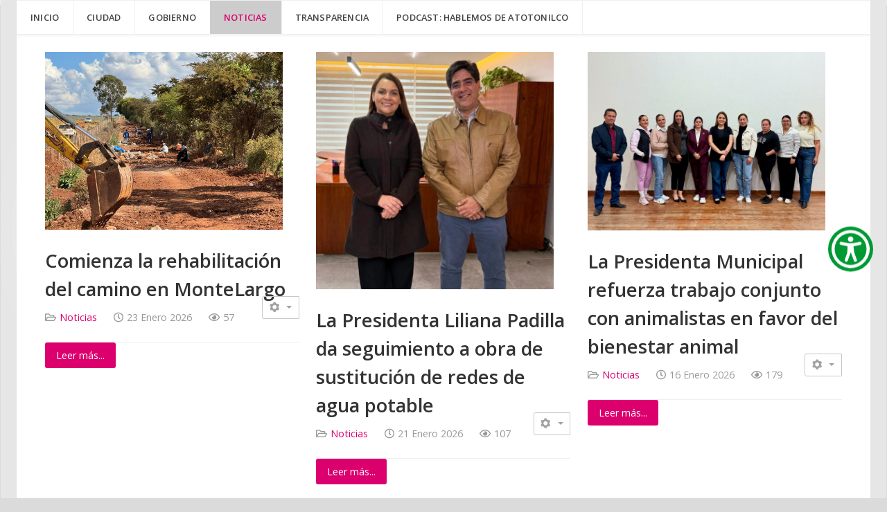

--- FILE ---
content_type: text/html; charset=utf-8
request_url: https://atotonilco.gob.mx/noticias
body_size: 149641
content:
                    <!DOCTYPE html>
<html lang="es-ES" dir="ltr">
        <head>
    
            <meta name="viewport" content="width=device-width, initial-scale=1.0">
        <meta http-equiv="X-UA-Compatible" content="IE=edge" />
        

                <link rel="icon" type="image/x-icon" href="/templates/it_headlines/custom/images/favicon.png" />
        
                <link rel="apple-touch-icon" sizes="180x180" href="/templates/it_headlines/custom/images/touchicon.png">
        <link rel="icon" sizes="192x192" href="/templates/it_headlines/custom/images/touchicon.png">
            
         <meta charset="utf-8" />
	<base href="https://atotonilco.gob.mx/noticias" />
	<meta name="keywords" content="atotonilco, gobierno municipal, gobierno, municipio, jalisco, ciudad, altos, altos norte, cienega, mexico, ayuntamiento, regidores, directores, presidente municipal, presidente, seguridad, servicios, obras, publicas" />
	<meta name="rights" content="2025 © Todos los derechos reservados." />
	<meta name="description" content="Atotonilco el Alto - Gobierno Municipal 2024 - 2027" />
	<meta name="generator" content="Joomla! - Open Source Content Management" />
	<title>Noticias</title>
	<link href="/noticias?format=feed&amp;type=rss" rel="alternate" type="application/rss+xml" title="RSS 2.0" />
	<link href="/noticias?format=feed&amp;type=atom" rel="alternate" type="application/atom+xml" title="Atom 1.0" />
	<link href="/favicon.ico" rel="shortcut icon" type="image/vnd.microsoft.icon" />
	<link href="/media/com_jce/site/css/content.min.css?badb4208be409b1335b815dde676300e" rel="stylesheet" />
	<link href="/plugins/system/rokbox/assets/styles/rokbox.css" rel="stylesheet" />
	<link href="/templates/it_headlines/uikit/css/uikit.min.css" rel="stylesheet" />
	<link href="/media/gantry5/engines/nucleus/css-compiled/nucleus.css" rel="stylesheet" />
	<link href="/templates/it_headlines/custom/css-compiled/headlines_27.css" rel="stylesheet" />
	<link href="/media/gantry5/assets/css/bootstrap-gantry.css" rel="stylesheet" />
	<link href="/media/gantry5/engines/nucleus/css-compiled/joomla.css" rel="stylesheet" />
	<link href="/media/jui/css/icomoon.css" rel="stylesheet" />
	<link href="/media/gantry5/assets/css/font-awesome5-all.min.css" rel="stylesheet" />
	<link href="/media/gantry5/assets/css/font-awesome5-shim.min.css" rel="stylesheet" />
	<link href="/templates/it_headlines/custom/css-compiled/headlines-joomla_27.css" rel="stylesheet" />
	<link href="/templates/it_headlines/custom/css-compiled/custom_27.css" rel="stylesheet" />
	<link href="/templates/it_headlines/custom/css/animate.min.css" rel="stylesheet" />
	<style>
/* Style the buttons that are used to open and close the accordion panel */
.accordion {
  background-color: #eee;
  color: #444;
  cursor: pointer;
  padding: 18px;
  width: 100%;
  text-align: left;
  border: none;
  outline: none;
  transition: 0.4s;
}

/* Add a background color to the button if it is clicked on (add the .active class with JS), and when you move the mouse over it (hover) */
.active, .accordion:hover {
  background-color: #ccc;
}

/* Style the accordion panel. Note: hidden by default */
.panel {
  padding: 0 18px;
  background-color: white;
  display: none;
  overflow: hidden;
}.accordion:after {
  content: '\02795'; /* Unicode character for "plus" sign (+) */
  font-size: 13px;
  color: #777;
  float: right;
  margin-left: 5px;
}

            #g-page-preloader {
                background: #f0368a;
                position: fixed;
                top: 0;
                left: 0;
                right: 0;
                bottom: 0;
                z-index: 10001;
            }

            .spinner1, .spinner2, .spinner3, .spinner4, .spinner5, .spinner6, .spinner7, .spinner8, .spinner9, .spinner10, .spinner11 {
              width: 60px;
              height: 60px;
              margin-top: -30px;
              position: relative;
            }

            .fl.customimage {
              width: 250px;
              height: 250px;
            }

            /*
             *  Usage:
             *
                  <div class="sk-rotating-plane"></div>
             *
             */
            .sk-rotating-plane {
              width: 100%;
              height: 100%;
              background-color: #ffffff;
              margin: 0 auto;
              -webkit-animation: sk-rotatePlane 1.2s infinite ease-in-out;
                      animation: sk-rotatePlane 1.2s infinite ease-in-out; }

            @-webkit-keyframes sk-rotatePlane {
              0% {
                -webkit-transform: perspective(120px) rotateX(0deg) rotateY(0deg);
                        transform: perspective(120px) rotateX(0deg) rotateY(0deg); }
              50% {
                -webkit-transform: perspective(120px) rotateX(-180.1deg) rotateY(0deg);
                        transform: perspective(120px) rotateX(-180.1deg) rotateY(0deg); }
              100% {
                -webkit-transform: perspective(120px) rotateX(-180deg) rotateY(-179.9deg);
                        transform: perspective(120px) rotateX(-180deg) rotateY(-179.9deg); } }

            @keyframes sk-rotatePlane {
              0% {
                -webkit-transform: perspective(120px) rotateX(0deg) rotateY(0deg);
                        transform: perspective(120px) rotateX(0deg) rotateY(0deg); }
              50% {
                -webkit-transform: perspective(120px) rotateX(-180.1deg) rotateY(0deg);
                        transform: perspective(120px) rotateX(-180.1deg) rotateY(0deg); }
              100% {
                -webkit-transform: perspective(120px) rotateX(-180deg) rotateY(-179.9deg);
                        transform: perspective(120px) rotateX(-180deg) rotateY(-179.9deg); } }

            /*
             *  Usage:
             *
                  <div class="sk-double-bounce">
                    <div class="sk-child sk-double-bounce1"></div>
                    <div class="sk-child sk-double-bounce2"></div>
                  </div>
             *
             */
            .sk-double-bounce {
              width: 100%;
              height: 100%;
              position: relative;
              margin: 0 auto; }
              .sk-double-bounce .sk-child {
                width: 100%;
                height: 100%;
                border-radius: 50%;
                background-color: #ffffff;
                opacity: 0.6;
                position: absolute;
                top: 0;
                left: 0;
                -webkit-animation: sk-doubleBounce 2s infinite ease-in-out;
                        animation: sk-doubleBounce 2s infinite ease-in-out; }
              .sk-double-bounce .sk-double-bounce2 {
                -webkit-animation-delay: -1.0s;
                        animation-delay: -1.0s; }

            @-webkit-keyframes sk-doubleBounce {
              0%, 100% {
                -webkit-transform: scale(0);
                        transform: scale(0); }
              50% {
                -webkit-transform: scale(1);
                        transform: scale(1); } }

            @keyframes sk-doubleBounce {
              0%, 100% {
                -webkit-transform: scale(0);
                        transform: scale(0); }
              50% {
                -webkit-transform: scale(1);
                        transform: scale(1); } }

            /*
             *  Usage:
             *
                  <div class="sk-wave">
                    <div class="sk-rect sk-rect1"></div>
                    <div class="sk-rect sk-rect2"></div>
                    <div class="sk-rect sk-rect3"></div>
                    <div class="sk-rect sk-rect4"></div>
                    <div class="sk-rect sk-rect5"></div>
                  </div>
             *
             */
            .sk-wave {
              margin: 0 auto;
              width: 100%;
              height: 100%;
              text-align: center;
              font-size: 10px; }
              .sk-wave .sk-rect {
                background-color: #ffffff;
                height: 100%;
                width: 7px;
                display: inline-block;
                margin: 0 3px 0 0;
                -webkit-animation: sk-waveStretchDelay 1.2s infinite ease-in-out;
                        animation: sk-waveStretchDelay 1.2s infinite ease-in-out; }
              .sk-wave .sk-rect1 {
                -webkit-animation-delay: -1.2s;
                        animation-delay: -1.2s; }
              .sk-wave .sk-rect2 {
                -webkit-animation-delay: -1.1s;
                        animation-delay: -1.1s; }
              .sk-wave .sk-rect3 {
                -webkit-animation-delay: -1s;
                        animation-delay: -1s; }
              .sk-wave .sk-rect4 {
                -webkit-animation-delay: -0.9s;
                        animation-delay: -0.9s; }
              .sk-wave .sk-rect5 {
                -webkit-animation-delay: -0.8s;
                        animation-delay: -0.8s; }

            @-webkit-keyframes sk-waveStretchDelay {
              0%, 40%, 100% {
                -webkit-transform: scaleY(0.4);
                        transform: scaleY(0.4); }
              20% {
                -webkit-transform: scaleY(1);
                        transform: scaleY(1); } }

            @keyframes sk-waveStretchDelay {
              0%, 40%, 100% {
                -webkit-transform: scaleY(0.4);
                        transform: scaleY(0.4); }
              20% {
                -webkit-transform: scaleY(1);
                        transform: scaleY(1); } }

            /*
             *  Usage:
             *
                  <div class="sk-wandering-cubes">
                    <div class="sk-cube sk-cube1"></div>
                    <div class="sk-cube sk-cube2"></div>
                  </div>
             *
             */
            .sk-wandering-cubes {
              margin: 0 auto;
              width: 100%;
              height: 100%;
              position: relative; }
              .sk-wandering-cubes .sk-cube {
                background-color: #ffffff;
                width: 16px;
                height: 16px;
                position: absolute;
                top: 0;
                left: 0;
                -webkit-animation: sk-wanderingCube 1.8s ease-in-out -1.8s infinite both;
                        animation: sk-wanderingCube 1.8s ease-in-out -1.8s infinite both; }
              .sk-wandering-cubes .sk-cube2 {
                -webkit-animation-delay: -0.9s;
                        animation-delay: -0.9s; }

            @-webkit-keyframes sk-wanderingCube {
              0% {
                -webkit-transform: rotate(0deg);
                        transform: rotate(0deg); }
              25% {
                -webkit-transform: translateX(45px) rotate(-90deg) scale(0.5);
                        transform: translateX(45px) rotate(-90deg) scale(0.5); }
              50% {
                /* Hack to make FF rotate in the right direction */
                -webkit-transform: translateX(45px) translateY(45px) rotate(-179deg);
                        transform: translateX(45px) translateY(45px) rotate(-179deg); }
              50.1% {
                -webkit-transform: translateX(45px) translateY(45px) rotate(-180deg);
                        transform: translateX(45px) translateY(45px) rotate(-180deg); }
              75% {
                -webkit-transform: translateX(0) translateY(45px) rotate(-270deg) scale(0.5);
                        transform: translateX(0) translateY(45px) rotate(-270deg) scale(0.5); }
              100% {
                -webkit-transform: rotate(-360deg);
                        transform: rotate(-360deg); } }

            @keyframes sk-wanderingCube {
              0% {
                -webkit-transform: rotate(0deg);
                        transform: rotate(0deg); }
              25% {
                -webkit-transform: translateX(45px) rotate(-90deg) scale(0.5);
                        transform: translateX(45px) rotate(-90deg) scale(0.5); }
              50% {
                /* Hack to make FF rotate in the right direction */
                -webkit-transform: translateX(45px) translateY(45px) rotate(-179deg);
                        transform: translateX(45px) translateY(45px) rotate(-179deg); }
              50.1% {
                -webkit-transform: translateX(45px) translateY(45px) rotate(-180deg);
                        transform: translateX(45px) translateY(45px) rotate(-180deg); }
              75% {
                -webkit-transform: translateX(0) translateY(45px) rotate(-270deg) scale(0.5);
                        transform: translateX(0) translateY(45px) rotate(-270deg) scale(0.5); }
              100% {
                -webkit-transform: rotate(-360deg);
                        transform: rotate(-360deg); } }

            /*
             *  Usage:
             *
                  <div class="sk-spinner sk-spinner-pulse"></div>
             *
             */
            .sk-spinner-pulse {
              width: 100%;
              height: 100%;
              margin: 0 auto;
              background-color: #ffffff;
              border-radius: 100%;
              -webkit-animation: sk-pulseScaleOut 1s infinite ease-in-out;
                      animation: sk-pulseScaleOut 1s infinite ease-in-out; }

            @-webkit-keyframes sk-pulseScaleOut {
              0% {
                -webkit-transform: scale(0);
                        transform: scale(0); }
              100% {
                -webkit-transform: scale(1);
                        transform: scale(1);
                opacity: 0; } }

            @keyframes sk-pulseScaleOut {
              0% {
                -webkit-transform: scale(0);
                        transform: scale(0); }
              100% {
                -webkit-transform: scale(1);
                        transform: scale(1);
                opacity: 0; } }

            /*
             *  Usage:
             *
                  <div class="sk-chasing-dots">
                    <div class="sk-child sk-dot1"></div>
                    <div class="sk-child sk-dot2"></div>
                  </div>
             *
             */
            .sk-chasing-dots {
              margin: 0 auto;
              width: 100%;
              height: 100%;
              position: relative;
              text-align: center;
              -webkit-animation: sk-chasingDotsRotate 2s infinite linear;
                      animation: sk-chasingDotsRotate 2s infinite linear; }
              .sk-chasing-dots .sk-child {
                width: 60%;
                height: 60%;
                display: inline-block;
                position: absolute;
                top: 0;
                background-color: #ffffff;
                border-radius: 100%;
                -webkit-animation: sk-chasingDotsBounce 2s infinite ease-in-out;
                        animation: sk-chasingDotsBounce 2s infinite ease-in-out; }
              .sk-chasing-dots .sk-dot2 {
                top: auto;
                bottom: 0;
                -webkit-animation-delay: -1s;
                        animation-delay: -1s; }

            @-webkit-keyframes sk-chasingDotsRotate {
              100% {
                -webkit-transform: rotate(360deg);
                        transform: rotate(360deg); } }

            @keyframes sk-chasingDotsRotate {
              100% {
                -webkit-transform: rotate(360deg);
                        transform: rotate(360deg); } }

            @-webkit-keyframes sk-chasingDotsBounce {
              0%, 100% {
                -webkit-transform: scale(0);
                        transform: scale(0); }
              50% {
                -webkit-transform: scale(1);
                        transform: scale(1); } }

            @keyframes sk-chasingDotsBounce {
              0%, 100% {
                -webkit-transform: scale(0);
                        transform: scale(0); }
              50% {
                -webkit-transform: scale(1);
                        transform: scale(1); } }

            /*
             *  Usage:
             *
                  <div class="sk-three-bounce">
                    <div class="sk-child sk-bounce1"></div>
                    <div class="sk-child sk-bounce2"></div>
                    <div class="sk-child sk-bounce3"></div>
                  </div>
             *
             */
            .sk-three-bounce {
              margin: 0 auto;
              width: 100%;
              font-size: 26px;
              position: relative;
              text-align: center; }
              .sk-three-bounce .sk-child {
                width: 20px;
                height: 20px;
                background-color: #ffffff;
                border-radius: 100%;
                display: inline-block;
                -webkit-animation: sk-three-bounce 1.4s ease-in-out 0s infinite both;
                        animation: sk-three-bounce 1.4s ease-in-out 0s infinite both; }
              .sk-three-bounce .sk-bounce1 {
                -webkit-animation-delay: -0.32s;
                        animation-delay: -0.32s; }
              .sk-three-bounce .sk-bounce2 {
                -webkit-animation-delay: -0.16s;
                        animation-delay: -0.16s; }

            @-webkit-keyframes sk-three-bounce {
              0%, 80%, 100% {
                -webkit-transform: scale(0);
                        transform: scale(0); }
              40% {
                -webkit-transform: scale(1);
                        transform: scale(1); } }

            @keyframes sk-three-bounce {
              0%, 80%, 100% {
                -webkit-transform: scale(0);
                        transform: scale(0); }
              40% {
                -webkit-transform: scale(1);
                        transform: scale(1); } }

            /*
             *  Usage:
             *
                  <div class="sk-circle">
                    <div class="sk-circle1 sk-child"></div>
                    <div class="sk-circle2 sk-child"></div>
                    <div class="sk-circle3 sk-child"></div>
                    <div class="sk-circle4 sk-child"></div>
                    <div class="sk-circle5 sk-child"></div>
                    <div class="sk-circle6 sk-child"></div>
                    <div class="sk-circle7 sk-child"></div>
                    <div class="sk-circle8 sk-child"></div>
                    <div class="sk-circle9 sk-child"></div>
                    <div class="sk-circle10 sk-child"></div>
                    <div class="sk-circle11 sk-child"></div>
                    <div class="sk-circle12 sk-child"></div>
                  </div>
             *
             */
            .sk-circle {
              margin: 0 auto;
              width: 100%;
              height: 100%;
              position: relative; }
              .sk-circle .sk-child {
                width: 100%;
                height: 100%;
                position: absolute;
                left: 0;
                top: 0; }
              .sk-circle .sk-child:before {
                content: '';
                display: block;
                margin: 0 auto;
                width: 15%;
                height: 15%;
                background-color: #ffffff;
                border-radius: 100%;
                -webkit-animation: sk-circleBounceDelay 1.2s infinite ease-in-out both;
                        animation: sk-circleBounceDelay 1.2s infinite ease-in-out both; }
              .sk-circle .sk-circle2 {
                -webkit-transform: rotate(30deg);
                    -ms-transform: rotate(30deg);
                        transform: rotate(30deg); }
              .sk-circle .sk-circle3 {
                -webkit-transform: rotate(60deg);
                    -ms-transform: rotate(60deg);
                        transform: rotate(60deg); }
              .sk-circle .sk-circle4 {
                -webkit-transform: rotate(90deg);
                    -ms-transform: rotate(90deg);
                        transform: rotate(90deg); }
              .sk-circle .sk-circle5 {
                -webkit-transform: rotate(120deg);
                    -ms-transform: rotate(120deg);
                        transform: rotate(120deg); }
              .sk-circle .sk-circle6 {
                -webkit-transform: rotate(150deg);
                    -ms-transform: rotate(150deg);
                        transform: rotate(150deg); }
              .sk-circle .sk-circle7 {
                -webkit-transform: rotate(180deg);
                    -ms-transform: rotate(180deg);
                        transform: rotate(180deg); }
              .sk-circle .sk-circle8 {
                -webkit-transform: rotate(210deg);
                    -ms-transform: rotate(210deg);
                        transform: rotate(210deg); }
              .sk-circle .sk-circle9 {
                -webkit-transform: rotate(240deg);
                    -ms-transform: rotate(240deg);
                        transform: rotate(240deg); }
              .sk-circle .sk-circle10 {
                -webkit-transform: rotate(270deg);
                    -ms-transform: rotate(270deg);
                        transform: rotate(270deg); }
              .sk-circle .sk-circle11 {
                -webkit-transform: rotate(300deg);
                    -ms-transform: rotate(300deg);
                        transform: rotate(300deg); }
              .sk-circle .sk-circle12 {
                -webkit-transform: rotate(330deg);
                    -ms-transform: rotate(330deg);
                        transform: rotate(330deg); }
              .sk-circle .sk-circle2:before {
                -webkit-animation-delay: -1.1s;
                        animation-delay: -1.1s; }
              .sk-circle .sk-circle3:before {
                -webkit-animation-delay: -1s;
                        animation-delay: -1s; }
              .sk-circle .sk-circle4:before {
                -webkit-animation-delay: -0.9s;
                        animation-delay: -0.9s; }
              .sk-circle .sk-circle5:before {
                -webkit-animation-delay: -0.8s;
                        animation-delay: -0.8s; }
              .sk-circle .sk-circle6:before {
                -webkit-animation-delay: -0.7s;
                        animation-delay: -0.7s; }
              .sk-circle .sk-circle7:before {
                -webkit-animation-delay: -0.6s;
                        animation-delay: -0.6s; }
              .sk-circle .sk-circle8:before {
                -webkit-animation-delay: -0.5s;
                        animation-delay: -0.5s; }
              .sk-circle .sk-circle9:before {
                -webkit-animation-delay: -0.4s;
                        animation-delay: -0.4s; }
              .sk-circle .sk-circle10:before {
                -webkit-animation-delay: -0.3s;
                        animation-delay: -0.3s; }
              .sk-circle .sk-circle11:before {
                -webkit-animation-delay: -0.2s;
                        animation-delay: -0.2s; }
              .sk-circle .sk-circle12:before {
                -webkit-animation-delay: -0.1s;
                        animation-delay: -0.1s; }

            @-webkit-keyframes sk-circleBounceDelay {
              0%, 80%, 100% {
                -webkit-transform: scale(0);
                        transform: scale(0); }
              40% {
                -webkit-transform: scale(1);
                        transform: scale(1); } }

            @keyframes sk-circleBounceDelay {
              0%, 80%, 100% {
                -webkit-transform: scale(0);
                        transform: scale(0); }
              40% {
                -webkit-transform: scale(1);
                        transform: scale(1); } }

            /*
             *  Usage:
             *
                  <div class="sk-cube-grid">
                    <div class="sk-cube sk-cube1"></div>
                    <div class="sk-cube sk-cube2"></div>
                    <div class="sk-cube sk-cube3"></div>
                    <div class="sk-cube sk-cube4"></div>
                    <div class="sk-cube sk-cube5"></div>
                    <div class="sk-cube sk-cube6"></div>
                    <div class="sk-cube sk-cube7"></div>
                    <div class="sk-cube sk-cube8"></div>
                    <div class="sk-cube sk-cube9"></div>
                  </div>
             *
             */
            .sk-cube-grid {
              width: 100%;
              height: 100%;
              margin: 0 auto;
              /*
               * Spinner positions
               * 1 2 3
               * 4 5 6
               * 7 8 9
               */ }
              .sk-cube-grid .sk-cube {
                width: 33.33%;
                height: 33.33%;
                background-color: #ffffff;
                float: left;
                -webkit-animation: sk-cubeGridScaleDelay 1.3s infinite ease-in-out;
                        animation: sk-cubeGridScaleDelay 1.3s infinite ease-in-out; }
              .sk-cube-grid .sk-cube1 {
                -webkit-animation-delay: 0.2s;
                        animation-delay: 0.2s; }
              .sk-cube-grid .sk-cube2 {
                -webkit-animation-delay: 0.3s;
                        animation-delay: 0.3s; }
              .sk-cube-grid .sk-cube3 {
                -webkit-animation-delay: 0.4s;
                        animation-delay: 0.4s; }
              .sk-cube-grid .sk-cube4 {
                -webkit-animation-delay: 0.1s;
                        animation-delay: 0.1s; }
              .sk-cube-grid .sk-cube5 {
                -webkit-animation-delay: 0.2s;
                        animation-delay: 0.2s; }
              .sk-cube-grid .sk-cube6 {
                -webkit-animation-delay: 0.3s;
                        animation-delay: 0.3s; }
              .sk-cube-grid .sk-cube7 {
                -webkit-animation-delay: 0.0s;
                        animation-delay: 0.0s; }
              .sk-cube-grid .sk-cube8 {
                -webkit-animation-delay: 0.1s;
                        animation-delay: 0.1s; }
              .sk-cube-grid .sk-cube9 {
                -webkit-animation-delay: 0.2s;
                        animation-delay: 0.2s; }

            @-webkit-keyframes sk-cubeGridScaleDelay {
              0%, 70%, 100% {
                -webkit-transform: scale3D(1, 1, 1);
                        transform: scale3D(1, 1, 1); }
              35% {
                -webkit-transform: scale3D(0, 0, 1);
                        transform: scale3D(0, 0, 1); } }

            @keyframes sk-cubeGridScaleDelay {
              0%, 70%, 100% {
                -webkit-transform: scale3D(1, 1, 1);
                        transform: scale3D(1, 1, 1); }
              35% {
                -webkit-transform: scale3D(0, 0, 1);
                        transform: scale3D(0, 0, 1); } }

            /*
             *  Usage:
             *
                  <div class="sk-fading-circle">
                    <div class="sk-circle1 sk-circle"></div>
                    <div class="sk-circle2 sk-circle"></div>
                    <div class="sk-circle3 sk-circle"></div>
                    <div class="sk-circle4 sk-circle"></div>
                    <div class="sk-circle5 sk-circle"></div>
                    <div class="sk-circle6 sk-circle"></div>
                    <div class="sk-circle7 sk-circle"></div>
                    <div class="sk-circle8 sk-circle"></div>
                    <div class="sk-circle9 sk-circle"></div>
                    <div class="sk-circle10 sk-circle"></div>
                    <div class="sk-circle11 sk-circle"></div>
                    <div class="sk-circle12 sk-circle"></div>
                  </div>
             *
             */
            .sk-fading-circle {
              margin: 0 auto;
              width: 100%;
              height: 100%;
              position: relative; }
              .sk-fading-circle .sk-circle {
                width: 100%;
                height: 100%;
                position: absolute;
                left: 0;
                top: 0; }
              .sk-fading-circle .sk-circle:before {
                content: '';
                display: block;
                margin: 0 auto;
                width: 15%;
                height: 15%;
                background-color: #ffffff;
                border-radius: 100%;
                -webkit-animation: sk-circleFadeDelay 1.2s infinite ease-in-out both;
                        animation: sk-circleFadeDelay 1.2s infinite ease-in-out both; }
              .sk-fading-circle .sk-circle2 {
                -webkit-transform: rotate(30deg);
                    -ms-transform: rotate(30deg);
                        transform: rotate(30deg); }
              .sk-fading-circle .sk-circle3 {
                -webkit-transform: rotate(60deg);
                    -ms-transform: rotate(60deg);
                        transform: rotate(60deg); }
              .sk-fading-circle .sk-circle4 {
                -webkit-transform: rotate(90deg);
                    -ms-transform: rotate(90deg);
                        transform: rotate(90deg); }
              .sk-fading-circle .sk-circle5 {
                -webkit-transform: rotate(120deg);
                    -ms-transform: rotate(120deg);
                        transform: rotate(120deg); }
              .sk-fading-circle .sk-circle6 {
                -webkit-transform: rotate(150deg);
                    -ms-transform: rotate(150deg);
                        transform: rotate(150deg); }
              .sk-fading-circle .sk-circle7 {
                -webkit-transform: rotate(180deg);
                    -ms-transform: rotate(180deg);
                        transform: rotate(180deg); }
              .sk-fading-circle .sk-circle8 {
                -webkit-transform: rotate(210deg);
                    -ms-transform: rotate(210deg);
                        transform: rotate(210deg); }
              .sk-fading-circle .sk-circle9 {
                -webkit-transform: rotate(240deg);
                    -ms-transform: rotate(240deg);
                        transform: rotate(240deg); }
              .sk-fading-circle .sk-circle10 {
                -webkit-transform: rotate(270deg);
                    -ms-transform: rotate(270deg);
                        transform: rotate(270deg); }
              .sk-fading-circle .sk-circle11 {
                -webkit-transform: rotate(300deg);
                    -ms-transform: rotate(300deg);
                        transform: rotate(300deg); }
              .sk-fading-circle .sk-circle12 {
                -webkit-transform: rotate(330deg);
                    -ms-transform: rotate(330deg);
                        transform: rotate(330deg); }
              .sk-fading-circle .sk-circle2:before {
                -webkit-animation-delay: -1.1s;
                        animation-delay: -1.1s; }
              .sk-fading-circle .sk-circle3:before {
                -webkit-animation-delay: -1s;
                        animation-delay: -1s; }
              .sk-fading-circle .sk-circle4:before {
                -webkit-animation-delay: -0.9s;
                        animation-delay: -0.9s; }
              .sk-fading-circle .sk-circle5:before {
                -webkit-animation-delay: -0.8s;
                        animation-delay: -0.8s; }
              .sk-fading-circle .sk-circle6:before {
                -webkit-animation-delay: -0.7s;
                        animation-delay: -0.7s; }
              .sk-fading-circle .sk-circle7:before {
                -webkit-animation-delay: -0.6s;
                        animation-delay: -0.6s; }
              .sk-fading-circle .sk-circle8:before {
                -webkit-animation-delay: -0.5s;
                        animation-delay: -0.5s; }
              .sk-fading-circle .sk-circle9:before {
                -webkit-animation-delay: -0.4s;
                        animation-delay: -0.4s; }
              .sk-fading-circle .sk-circle10:before {
                -webkit-animation-delay: -0.3s;
                        animation-delay: -0.3s; }
              .sk-fading-circle .sk-circle11:before {
                -webkit-animation-delay: -0.2s;
                        animation-delay: -0.2s; }
              .sk-fading-circle .sk-circle12:before {
                -webkit-animation-delay: -0.1s;
                        animation-delay: -0.1s; }

            @-webkit-keyframes sk-circleFadeDelay {
              0%, 39%, 100% {
                opacity: 0; }
              40% {
                opacity: 1; } }

            @keyframes sk-circleFadeDelay {
              0%, 39%, 100% {
                opacity: 0; }
              40% {
                opacity: 1; } }

            /*
             *  Usage:
             *
                  <div class="sk-folding-cube">
                    <div class="sk-cube1 sk-cube"></div>
                    <div class="sk-cube2 sk-cube"></div>
                    <div class="sk-cube4 sk-cube"></div>
                    <div class="sk-cube3 sk-cube"></div>
                  </div>
             *
             */
            .sk-folding-cube {
              margin: 0 auto;
              width: 100%;
              height: 100%;
              position: relative;
              -webkit-transform: rotateZ(45deg);
                      transform: rotateZ(45deg); }
              .sk-folding-cube .sk-cube {
                float: left;
                width: 50%;
                height: 50%;
                position: relative;
                -webkit-transform: scale(1.1);
                    -ms-transform: scale(1.1);
                        transform: scale(1.1); }
              .sk-folding-cube .sk-cube:before {
                content: '';
                position: absolute;
                top: 0;
                left: 0;
                width: 100%;
                height: 100%;
                background-color: #ffffff;
                -webkit-animation: sk-foldCubeAngle 2.4s infinite linear both;
                        animation: sk-foldCubeAngle 2.4s infinite linear both;
                -webkit-transform-origin: 100% 100%;
                    -ms-transform-origin: 100% 100%;
                        transform-origin: 100% 100%; }
              .sk-folding-cube .sk-cube2 {
                -webkit-transform: scale(1.1) rotateZ(90deg);
                        transform: scale(1.1) rotateZ(90deg); }
              .sk-folding-cube .sk-cube3 {
                -webkit-transform: scale(1.1) rotateZ(180deg);
                        transform: scale(1.1) rotateZ(180deg); }
              .sk-folding-cube .sk-cube4 {
                -webkit-transform: scale(1.1) rotateZ(270deg);
                        transform: scale(1.1) rotateZ(270deg); }
              .sk-folding-cube .sk-cube2:before {
                -webkit-animation-delay: 0.3s;
                        animation-delay: 0.3s; }
              .sk-folding-cube .sk-cube3:before {
                -webkit-animation-delay: 0.6s;
                        animation-delay: 0.6s; }
              .sk-folding-cube .sk-cube4:before {
                -webkit-animation-delay: 0.9s;
                        animation-delay: 0.9s; }

            @-webkit-keyframes sk-foldCubeAngle {
              0%, 10% {
                -webkit-transform: perspective(140px) rotateX(-180deg);
                        transform: perspective(140px) rotateX(-180deg);
                opacity: 0; }
              25%, 75% {
                -webkit-transform: perspective(140px) rotateX(0deg);
                        transform: perspective(140px) rotateX(0deg);
                opacity: 1; }
              90%, 100% {
                -webkit-transform: perspective(140px) rotateY(180deg);
                        transform: perspective(140px) rotateY(180deg);
                opacity: 0; } }

            @keyframes sk-foldCubeAngle {
              0%, 10% {
                -webkit-transform: perspective(140px) rotateX(-180deg);
                        transform: perspective(140px) rotateX(-180deg);
                opacity: 0; }
              25%, 75% {
                -webkit-transform: perspective(140px) rotateX(0deg);
                        transform: perspective(140px) rotateX(0deg);
                opacity: 1; }
              90%, 100% {
                -webkit-transform: perspective(140px) rotateY(180deg);
                        transform: perspective(140px) rotateY(180deg);
                opacity: 0; } }
        
            .g-fixed-element {
                position: fixed;
                width: 100%;
                top: 0;
                left: 0;
                z-index: 1003;
            }
        
	</style>
	<script type="application/json" class="joomla-script-options new">{"csrf.token":"801c65f41df11d0e37d7c080363b9d06","system.paths":{"root":"","base":""}}</script>
	<script src="/media/jui/js/jquery.min.js?1ecda8595b226e0178a00975a30cd885"></script>
	<script src="/media/jui/js/jquery-noconflict.js?1ecda8595b226e0178a00975a30cd885"></script>
	<script src="/media/jui/js/jquery-migrate.min.js?1ecda8595b226e0178a00975a30cd885"></script>
	<script src="/media/system/js/caption.js?1ecda8595b226e0178a00975a30cd885"></script>
	<script src="/media/jui/js/bootstrap.min.js?1ecda8595b226e0178a00975a30cd885"></script>
	<script src="/media/system/js/mootools-core.js?1ecda8595b226e0178a00975a30cd885"></script>
	<script src="/media/system/js/core.js?1ecda8595b226e0178a00975a30cd885"></script>
	<script src="/media/system/js/mootools-more.js?1ecda8595b226e0178a00975a30cd885"></script>
	<script src="/plugins/system/rokbox/assets/js/rokbox.js"></script>
	<script src="https://www.googletagmanager.com/gtag/js?id=G-9G6G7B6KPC" async></script>
	<script>
jQuery(window).on('load',  function() {
				new JCaption('img.caption');
			});jQuery(function($){ initTooltips(); $("body").on("subform-row-add", initTooltips); function initTooltips (event, container) { container = container || document;$(container).find(".hasTooltip").tooltip({"html": true,"container": "body"});} });if (typeof RokBoxSettings == 'undefined') RokBoxSettings = {pc: '100'};      window.dataLayer = window.dataLayer || [];
      function gtag(){dataLayer.push(arguments);}
      gtag('js', new Date());

      gtag('config', 'G-9G6G7B6KPC');

          
	</script>
	<script id='aioa-adawidget' src='https://www.skynettechnologies.com/accessibility/js/all-in-one-accessibility-js-widget-minify.js?colorcode=#019934&token=&t=15201939&position=middel_right' defer> </script>

    
                    <meta property="og:image" content="https://atotonilco.gob.mx/images/favicon.png" />
<meta property="og:type" content="website" />
<meta property="og:title" content="Gobierno Municipal de Atotonilco el Alto" />
<meta property="og:description" content="Portal oficial del Gobierno Municipal de Atotonilco el Alto." />

<link rel="icon" href="https://atotonilco.gob.mx/images/favicon.png" type="image/png">
<link rel="icon" href="https://atotonilco.gob.mx/images/favicon.png" type="image/ico">


            
</head>

    <body class="gantry site com_content view-category layout-blog no-task dir-ltr itemid-122 outline-27 g-offcanvas-left g-joomla-gantry4 g-style-preset1">
        <script type="application/ld+json">
{
  "@context": "https://schema.org",
  "@type": "GovernmentOrganization",
  "name": "Gobierno Municipal de Atotonilco el Alto",
  "url": "https://atotonilco.gob.mx",
  "logo": "https://atotonilco.gob.mx/images/favicon.png",
  "image": "https://atotonilco.gob.mx/images/favicon.png"
}
</script>
                        <div id="g-page-preloader"></div>


        <div id="g-offcanvas"  data-g-offcanvas-swipe="1" data-g-offcanvas-css3="1">
                        <div class="g-grid">                        

        <div class="g-block size-100">
             <div id="mobile-menu-4440-particle" class="g-content g-particle">            <div id="g-mobilemenu-container" data-g-menu-breakpoint="60rem"></div>
            </div>
        </div>
            </div>
    </div>
        <div id="g-page-surround">
            <div class="g-offcanvas-hide g-offcanvas-toggle" role="navigation" data-offcanvas-toggle aria-controls="g-offcanvas" aria-expanded="false"><i class="fa fa-fw fa-bars"></i></div>                        

                                            
        <div class="g-container">        <section id="g-navigation">
                                        <div class="g-grid">                        

        <div class="g-block size-100">
             <div id="menu-4028-particle" class="g-content g-particle">            <nav class="g-main-nav" data-g-hover-expand="true">
        <ul class="g-toplevel">
                                                                                                                
        
                
        
                
        
        <li class="g-menu-item g-menu-item-type-component g-menu-item-101 g-standard  ">
                            <a class="g-menu-item-container" href="/">
                                                                <span class="g-menu-item-content">
                                    <span class="g-menu-item-title">Inicio</span>
            
                    </span>
                                                </a>
                                </li>
    
                                                                                                
        
                
        
                
        
        <li class="g-menu-item g-menu-item-type-separator g-menu-item-117 g-parent g-standard  ">
                            <div class="g-menu-item-container" data-g-menuparent="">                                                                            <span class="g-separator g-menu-item-content">            <span class="g-menu-item-title">Ciudad</span>
            </span>
                                        <span class="g-menu-parent-indicator"></span>                            </div>                                                                <ul class="g-dropdown g-inactive g-fade g-dropdown-right">
            <li class="g-dropdown-column">
                        <div class="g-grid">
                        <div class="g-block size-100">
            <ul class="g-sublevel">
                <li class="g-level-1 g-go-back">
                    <a class="g-menu-item-container" href="#" data-g-menuparent=""><span>Back</span></a>
                </li>
                                                                                                                    
        
                
        
                
        
        <li class="g-menu-item g-menu-item-type-component g-menu-item-1183  ">
                            <a class="g-menu-item-container" href="/ciudad/atotonilcoelalto">
                                                                <span class="g-menu-item-content">
                                    <span class="g-menu-item-title">Atotonilco el Alto: datos</span>
            
                    </span>
                                                </a>
                                </li>
    
                                                                                                
        
                
        
                
        
        <li class="g-menu-item g-menu-item-type-url g-menu-item-1184  ">
                            <a class="g-menu-item-container" href="https://atotonilco.gob.mx/turismo/lugaresdeinteres">
                                                                <span class="g-menu-item-content">
                                    <span class="g-menu-item-title">Lugares de interes</span>
            
                    </span>
                                                </a>
                                </li>
    
    
            </ul>
        </div>
            </div>

            </li>
        </ul>
            </li>
    
                                                                                                
        
                
        
                
        
        <li class="g-menu-item g-menu-item-type-separator g-menu-item-118 g-parent g-standard  " style="position: relative;">
                            <div class="g-menu-item-container" data-g-menuparent="">                                                                            <span class="g-separator g-menu-item-content">            <span class="g-menu-item-title">Gobierno</span>
            </span>
                                        <span class="g-menu-parent-indicator"></span>                            </div>                                                                <ul class="g-dropdown g-inactive g-fade g-dropdown-right" style="width:400px;" data-g-item-width="400px">
            <li class="g-dropdown-column">
                        <div class="g-grid">
                        <div class="g-block size-100">
            <ul class="g-sublevel">
                <li class="g-level-1 g-go-back">
                    <a class="g-menu-item-container" href="#" data-g-menuparent=""><span>Back</span></a>
                </li>
                                                                                                                    
        
                
        
                
        
        <li class="g-menu-item g-menu-item-type-component g-menu-item-129  ">
                            <a class="g-menu-item-container" href="/gobierno/regidores">
                                                                <span class="g-menu-item-content">
                                    <span class="g-menu-item-title">Regidores</span>
            
                    </span>
                                                </a>
                                </li>
    
                                                                                                
        
                
        
                
        
        <li class="g-menu-item g-menu-item-type-component g-menu-item-130  ">
                            <a class="g-menu-item-container" href="/gobierno/directores">
                                                                <span class="g-menu-item-content">
                                    <span class="g-menu-item-title">Directores</span>
            
                    </span>
                                                </a>
                                </li>
    
                                                                                                
        
                
        
                
        
        <li class="g-menu-item g-menu-item-type-component g-menu-item-1157  ">
                            <a class="g-menu-item-container" href="/gobierno/delegadosyagentes">
                                                                <span class="g-menu-item-content">
                                    <span class="g-menu-item-title">Delegados y agentes municipales</span>
            
                    </span>
                                                </a>
                                </li>
    
                                                                                                
        
                
        
                
        
        <li class="g-menu-item g-menu-item-type-component g-menu-item-169  ">
                            <a class="g-menu-item-container" href="/gobierno/telefonos-de-interes">
                                                                <span class="g-menu-item-content">
                                    <span class="g-menu-item-title">Teléfonos de interes</span>
            
                    </span>
                                                </a>
                                </li>
    
                                                                                                
                                                                                                                                
                
        
                
        
        <li class="g-menu-item g-menu-item-type-url g-menu-item-181  ">
                            <a class="g-menu-item-container" href="http://atogobmx.com:8081/" target="_blank" rel="noopener&#x20;noreferrer">
                                                                <span class="g-menu-item-content">
                                    <span class="g-menu-item-title">Declaración patrimonial</span>
            
                    </span>
                                                </a>
                                </li>
    
                                                                                                
                                                                                                                                
                
        
                
        
        <li class="g-menu-item g-menu-item-type-url g-menu-item-1158  ">
                            <a class="g-menu-item-container" href="http://65.99.248.186:8081/" target="_blank" rel="noopener&#x20;noreferrer">
                                                                <span class="g-menu-item-content">
                                    <span class="g-menu-item-title">Declaración patrimonial (2)</span>
            
                    </span>
                                                </a>
                                </li>
    
                                                                                                
        
                
        
                
        
        <li class="g-menu-item g-menu-item-type-component g-menu-item-1015  ">
                            <a class="g-menu-item-container" href="/gobierno/expresidentes">
                                                                <span class="g-menu-item-content">
                                    <span class="g-menu-item-title">Expresidentes</span>
            
                    </span>
                                                </a>
                                </li>
    
    
            </ul>
        </div>
            </div>

            </li>
        </ul>
            </li>
    
                                                                                                
        
                
        
                
        
        <li class="g-menu-item g-menu-item-type-component g-menu-item-122 active g-standard  ">
                            <a class="g-menu-item-container" href="/noticias">
                                                                <span class="g-menu-item-content">
                                    <span class="g-menu-item-title">Noticias</span>
            
                    </span>
                                                </a>
                                </li>
    
                                                                                                
        
                
        
                
        
        <li class="g-menu-item g-menu-item-type-separator g-menu-item-119 g-parent g-fullwidth  " style="position: relative;">
                            <div class="g-menu-item-container" data-g-menuparent="">                                                                            <span class="g-separator g-menu-item-content">            <span class="g-menu-item-title">Transparencia</span>
            </span>
                                        <span class="g-menu-parent-indicator"></span>                            </div>                                                                <ul class="g-dropdown g-inactive g-fade g-dropdown-right" style="width:300px;" data-g-item-width="300px">
            <li class="g-dropdown-column">
                        <div class="g-grid">
                        <div class="g-block size-100">
            <ul class="g-sublevel">
                <li class="g-level-1 g-go-back">
                    <a class="g-menu-item-container" href="#" data-g-menuparent=""><span>Back</span></a>
                </li>
                                                                                                                    
        
                
        
                
        
        <li class="g-menu-item g-menu-item-type-component g-menu-item-124 g-parent g-menu-item-link-parent " style="position: relative;">
                            <a class="g-menu-item-container" href="/transparencia/art-8">
                                                <i class="fa fa-list-ul" aria-hidden="true"></i>
                                                    <span class="g-menu-item-content">
                                    <span class="g-menu-item-title">Artículo 8</span>
            
                    </span>
                    <span class="g-menu-parent-indicator" data-g-menuparent=""></span>                            </a>
                                                                            <ul class="g-dropdown g-inactive g-fade g-dropdown-right">
            <li class="g-dropdown-column">
                        <div class="g-grid">
                        <div class="g-block size-100">
            <ul class="g-sublevel">
                <li class="g-level-2 g-go-back">
                    <a class="g-menu-item-container" href="#" data-g-menuparent=""><span>Back</span></a>
                </li>
                                                                                                                    
        
                
        
                
        
        <li class="g-menu-item g-menu-item-type-url g-menu-item-215 g-parent g-menu-item-link-parent ">
                            <a class="g-menu-item-container" href="https://atotonilco.gob.mx/transparencia/art-8#nominas">
                                                                <span class="g-menu-item-content">
                                    <span class="g-menu-item-title">Nominas</span>
            
                    </span>
                    <span class="g-menu-parent-indicator" data-g-menuparent=""></span>                            </a>
                                                        <ul class="g-dropdown g-inactive g-fade ">
            <li class="g-dropdown-column">
                        <div class="g-grid">
                        <div class="g-block size-100">
            <ul class="g-sublevel">
                <li class="g-level-3 g-go-back">
                    <a class="g-menu-item-container" href="#" data-g-menuparent=""><span>Back</span></a>
                </li>
                                                                                                                    
        
                
        
                
        
        <li class="g-menu-item g-menu-item-type-component g-menu-item-1089  ">
                            <a class="g-menu-item-container" href="/transparencia/art-8/nominas/nominas-2023">
                                                                <span class="g-menu-item-content">
                                    <span class="g-menu-item-title">Nominas 2023</span>
            
                    </span>
                                                </a>
                                </li>
    
                                                                                                
        
                
        
                
        
        <li class="g-menu-item g-menu-item-type-component g-menu-item-1090  ">
                            <a class="g-menu-item-container" href="/transparencia/art-8/nominas/nominas-2022">
                                                                <span class="g-menu-item-content">
                                    <span class="g-menu-item-title">Nominas 2022</span>
            
                    </span>
                                                </a>
                                </li>
    
                                                                                                
        
                
        
                
        
        <li class="g-menu-item g-menu-item-type-component g-menu-item-1091  ">
                            <a class="g-menu-item-container" href="/transparencia/art-8/nominas/nominas-2014">
                                                                <span class="g-menu-item-content">
                                    <span class="g-menu-item-title">Nominas 2014</span>
            
                    </span>
                                                </a>
                                </li>
    
                                                                                                
        
                
        
                
        
        <li class="g-menu-item g-menu-item-type-component g-menu-item-1092  ">
                            <a class="g-menu-item-container" href="/transparencia/art-8/nominas/nominas-2015">
                                                                <span class="g-menu-item-content">
                                    <span class="g-menu-item-title">Nominas 2015</span>
            
                    </span>
                                                </a>
                                </li>
    
                                                                                                
        
                
        
                
        
        <li class="g-menu-item g-menu-item-type-component g-menu-item-1093  ">
                            <a class="g-menu-item-container" href="/transparencia/art-8/nominas/nominas-2016">
                                                                <span class="g-menu-item-content">
                                    <span class="g-menu-item-title">Nominas 2016</span>
            
                    </span>
                                                </a>
                                </li>
    
                                                                                                
        
                
        
                
        
        <li class="g-menu-item g-menu-item-type-component g-menu-item-1094  ">
                            <a class="g-menu-item-container" href="/transparencia/art-8/nominas/nominas-2017">
                                                                <span class="g-menu-item-content">
                                    <span class="g-menu-item-title">Nominas 2017</span>
            
                    </span>
                                                </a>
                                </li>
    
                                                                                                
        
                
        
                
        
        <li class="g-menu-item g-menu-item-type-component g-menu-item-1095  ">
                            <a class="g-menu-item-container" href="/transparencia/art-8/nominas/nominas-2018">
                                                                <span class="g-menu-item-content">
                                    <span class="g-menu-item-title">Nominas 2018</span>
            
                    </span>
                                                </a>
                                </li>
    
                                                                                                
        
                
        
                
        
        <li class="g-menu-item g-menu-item-type-component g-menu-item-1096  ">
                            <a class="g-menu-item-container" href="/transparencia/art-8/nominas/nominas-2019">
                                                                <span class="g-menu-item-content">
                                    <span class="g-menu-item-title">Nominas 2019</span>
            
                    </span>
                                                </a>
                                </li>
    
                                                                                                
        
                
        
                
        
        <li class="g-menu-item g-menu-item-type-component g-menu-item-1097  ">
                            <a class="g-menu-item-container" href="/transparencia/art-8/nominas/nominas-2020">
                                                                <span class="g-menu-item-content">
                                    <span class="g-menu-item-title">Nominas 2020</span>
            
                    </span>
                                                </a>
                                </li>
    
                                                                                                
        
                
        
                
        
        <li class="g-menu-item g-menu-item-type-component g-menu-item-1098  ">
                            <a class="g-menu-item-container" href="/transparencia/art-8/nominas/nominas-2021">
                                                                <span class="g-menu-item-content">
                                    <span class="g-menu-item-title">Nominas 2021</span>
            
                    </span>
                                                </a>
                                </li>
    
    
            </ul>
        </div>
            </div>

            </li>
        </ul>
            </li>
    
                                                                                                
        
                
        
                
        
        <li class="g-menu-item g-menu-item-type-component g-menu-item-1149  ">
                            <a class="g-menu-item-container" href="/transparencia/art-8/sires-reportes-de-solicitud-de-informacion">
                                                                <span class="g-menu-item-content">
                                    <span class="g-menu-item-title">SIRES - Reportes de solicitud de información</span>
            
                    </span>
                                                </a>
                                </li>
    
    
            </ul>
        </div>
            </div>

            </li>
        </ul>
            </li>
    
                                                                                                
        
                
        
                
        
        <li class="g-menu-item g-menu-item-type-component g-menu-item-204  ">
                            <a class="g-menu-item-container" href="/transparencia/art-15">
                                                <i class="fa fa-list" aria-hidden="true"></i>
                                                    <span class="g-menu-item-content">
                                    <span class="g-menu-item-title">Artículo 15</span>
            
                    </span>
                                                </a>
                                </li>
    
                                                                                                
                                                                                                                                
                
        
                
        
        <li class="g-menu-item g-menu-item-type-url g-menu-item-126  ">
                            <a class="g-menu-item-container" href="https://www.itei.org.mx/" target="_blank" rel="noopener&#x20;noreferrer">
                                                <i class="fa fa-info-circle" aria-hidden="true"></i>
                                                    <span class="g-menu-item-content">
                                    <span class="g-menu-item-title">ITEI</span>
            
                    </span>
                                                </a>
                                </li>
    
                                                                                                
                                                                                                                                
                
        
                
        
        <li class="g-menu-item g-menu-item-type-url g-menu-item-127  ">
                            <a class="g-menu-item-container" href="https://www.plataformadetransparencia.org.mx/" target="_blank" rel="noopener&#x20;noreferrer">
                                                <i class="fa fa-search" aria-hidden="true"></i>
                                                    <span class="g-menu-item-content">
                                    <span class="g-menu-item-title">PNT</span>
            
                    </span>
                                                </a>
                                </li>
    
                                                                                                
        
                
        
                
        
        <li class="g-menu-item g-menu-item-type-separator g-menu-item-1050 g-parent  " style="position: relative;">
                            <div class="g-menu-item-container" data-g-menuparent="">                                                                            <span class="g-separator g-menu-item-content">            <span class="g-menu-item-title">PUBLICACIONES</span>
            </span>
                                        <span class="g-menu-parent-indicator"></span>                            </div>                                                                <ul class="g-dropdown g-inactive g-fade g-dropdown-right">
            <li class="g-dropdown-column">
                        <div class="g-grid">
                        <div class="g-block size-100">
            <ul class="g-sublevel">
                <li class="g-level-2 g-go-back">
                    <a class="g-menu-item-container" href="#" data-g-menuparent=""><span>Back</span></a>
                </li>
                                                                                                                    
        
                
        
                
        
        <li class="g-menu-item g-menu-item-type-component g-menu-item-123  " style="position: relative;">
                            <a class="g-menu-item-container" href="/transparencia/publicaciones/gaceta">
                                                                <span class="g-menu-item-content">
                                    <span class="g-menu-item-title">Gaceta municipal</span>
            
                    </span>
                                                </a>
                                </li>
    
                                                                                                
        
                
        
                
        
        <li class="g-menu-item g-menu-item-type-separator g-menu-item-1167 g-parent  ">
                            <div class="g-menu-item-container" data-g-menuparent="">                                                                            <span class="g-separator g-menu-item-content">            <span class="g-menu-item-title">Informes 2021-2024 | Aurelio Fonseca</span>
            </span>
                                        <span class="g-menu-parent-indicator"></span>                            </div>                                            <ul class="g-dropdown g-inactive g-fade ">
            <li class="g-dropdown-column">
                        <div class="g-grid">
                        <div class="g-block size-100">
            <ul class="g-sublevel">
                <li class="g-level-3 g-go-back">
                    <a class="g-menu-item-container" href="#" data-g-menuparent=""><span>Back</span></a>
                </li>
                                                                                                                    
        
                
        
                
        
        <li class="g-menu-item g-menu-item-type-component g-menu-item-1145  ">
                            <a class="g-menu-item-container" href="/transparencia/publicaciones/informes-2021-2024-aurelio-fonseca/primer-informe-de-gobierno">
                                                <i class="fa fa-book" aria-hidden="true"></i>
                                                    <span class="g-menu-item-content">
                                    <span class="g-menu-item-title">Primer Informe de Gobierno</span>
            
                    </span>
                                                </a>
                                </li>
    
                                                                                                
        
                
        
                
        
        <li class="g-menu-item g-menu-item-type-component g-menu-item-1139  ">
                            <a class="g-menu-item-container" href="/transparencia/publicaciones/informes-2021-2024-aurelio-fonseca/segundo-informe-de-gobierno">
                                                <i class="fa fa-book" aria-hidden="true"></i>
                                                    <span class="g-menu-item-content">
                                    <span class="g-menu-item-title">Segundo Informe de Gobierno</span>
            
                    </span>
                                                </a>
                                </li>
    
                                                                                                
        
                
        
                
        
        <li class="g-menu-item g-menu-item-type-component g-menu-item-1161  ">
                            <a class="g-menu-item-container" href="/transparencia/publicaciones/informes-2021-2024-aurelio-fonseca/tercerinforme">
                                                                <span class="g-menu-item-content">
                                    <span class="g-menu-item-title">Tercer Informe</span>
            
                    </span>
                                                </a>
                                </li>
    
    
            </ul>
        </div>
            </div>

            </li>
        </ul>
            </li>
    
                                                                                                
        
                
        
                
        
        <li class="g-menu-item g-menu-item-type-component g-menu-item-182  ">
                            <a class="g-menu-item-container" href="/transparencia/publicaciones/convocatorias">
                                                <i class="fa fa-file-o" aria-hidden="true"></i>
                                                    <span class="g-menu-item-content">
                                    <span class="g-menu-item-title">Convocatorias</span>
            
                    </span>
                                                </a>
                                </li>
    
                                                                                                
        
                
        
                
        
        <li class="g-menu-item g-menu-item-type-component g-menu-item-1020  ">
                            <a class="g-menu-item-container" href="/transparencia/publicaciones/pmdyg-atogobmx">
                                                                <span class="g-menu-item-content">
                                    <span class="g-menu-item-title">Plan Municipal de Desarrollo y Gobernanza 2021-2024</span>
            
                    </span>
                                                </a>
                                </li>
    
                                                                                                
        
                
        
                
        
        <li class="g-menu-item g-menu-item-type-component g-menu-item-1187  ">
                            <a class="g-menu-item-container" href="/transparencia/publicaciones/pmdyg-atogobmx-24-27">
                                                                <span class="g-menu-item-content">
                                    <span class="g-menu-item-title">Plan Municipal de Desarrollo y Gobernanza 2024 - 2027</span>
            
                    </span>
                                                </a>
                                </li>
    
                                                                                                
        
                
        
                
        
        <li class="g-menu-item g-menu-item-type-component g-menu-item-1162  ">
                            <a class="g-menu-item-container" href="/transparencia/publicaciones/ppdu-lapurisima">
                                                                <span class="g-menu-item-content">
                                    <span class="g-menu-item-title">PPDU Plan Parcial de Desarrollo Urbano - Planta de Composta &quot;La Purísima&quot; </span>
            
                    </span>
                                                </a>
                                </li>
    
                                                                                                
        
                
        
                
        
        <li class="g-menu-item g-menu-item-type-component g-menu-item-1066  ">
                            <a class="g-menu-item-container" href="/transparencia/publicaciones/declaratoria-bien-cultural-tequilay-su-paisaje-agavero">
                                                                <span class="g-menu-item-content">
                                    <span class="g-menu-item-title">Declaratoria bien cultural tequilay su paisaje agavero</span>
            
                    </span>
                                                </a>
                                </li>
    
                                                                                                
        
                
        
                
        
        <li class="g-menu-item g-menu-item-type-component g-menu-item-1069  ">
                            <a class="g-menu-item-container" href="/transparencia/publicaciones/ppd-granpasion">
                                                                <span class="g-menu-item-content">
                                    <span class="g-menu-item-title">Plan parcial de Desarrollo &quot;HACIENDA GRAN PASIÓN&quot;</span>
            
                    </span>
                                                </a>
                                </li>
    
                                                                                                
        
                
        
                
        
        <li class="g-menu-item g-menu-item-type-component g-menu-item-1070  ">
                            <a class="g-menu-item-container" href="/transparencia/publicaciones/cuadro-general-de-clasificacion-archivistica">
                                                                <span class="g-menu-item-content">
                                    <span class="g-menu-item-title">CUADRO GENERAL DE CLASIFICACIÓN ARCHIVISTICA</span>
            
                    </span>
                                                </a>
                                </li>
    
                                                                                                
        
                
        
                
        
        <li class="g-menu-item g-menu-item-type-component g-menu-item-1188  ">
                            <a class="g-menu-item-container" href="/transparencia/publicaciones/guia-denuncia-seajal">
                                                                <span class="g-menu-item-content">
                                    <span class="g-menu-item-title">GUÍA para denunciar hechos de corrupción y faltas administrativas en Jalisco.</span>
            
                    </span>
                                                </a>
                                </li>
    
    
            </ul>
        </div>
            </div>

            </li>
        </ul>
            </li>
    
                                                                                                
        
                
        
                
        
        <li class="g-menu-item g-menu-item-type-component g-menu-item-1016 g-parent g-menu-item-link-parent ">
                            <a class="g-menu-item-container" href="/transparencia/sevac">
                                                                <span class="g-menu-item-content">
                                    <span class="g-menu-item-title">SEVAC</span>
            
                    </span>
                    <span class="g-menu-parent-indicator" data-g-menuparent=""></span>                            </a>
                                                        <ul class="g-dropdown g-inactive g-fade ">
            <li class="g-dropdown-column">
                        <div class="g-grid">
                        <div class="g-block size-100">
            <ul class="g-sublevel">
                <li class="g-level-2 g-go-back">
                    <a class="g-menu-item-container" href="#" data-g-menuparent=""><span>Back</span></a>
                </li>
                                                                                                                    
        
                
        
                
        
        <li class="g-menu-item g-menu-item-type-component g-menu-item-1017  ">
                            <a class="g-menu-item-container" href="/transparencia/sevac/4to-informe-sevac-2021">
                                                                <span class="g-menu-item-content">
                                    <span class="g-menu-item-title">4to Informe SEVAC 2021</span>
            
                    </span>
                                                </a>
                                </li>
    
                                                                                                
        
                
        
                
        
        <li class="g-menu-item g-menu-item-type-component g-menu-item-1035  ">
                            <a class="g-menu-item-container" href="/transparencia/sevac/informe-sevac-2022">
                                                                <span class="g-menu-item-content">
                                    <span class="g-menu-item-title">Informe SEVAC 2022 ene - jun</span>
            
                    </span>
                                                </a>
                                </li>
    
                                                                                                
        
                
        
                
        
        <li class="g-menu-item g-menu-item-type-component g-menu-item-1048  ">
                            <a class="g-menu-item-container" href="/transparencia/sevac/informe-sevac-2022-2">
                                                                <span class="g-menu-item-content">
                                    <span class="g-menu-item-title">Informe SEVAC 2022 jul-oct</span>
            
                    </span>
                                                </a>
                                </li>
    
                                                                                                
        
                
        
                
        
        <li class="g-menu-item g-menu-item-type-component g-menu-item-1067  ">
                            <a class="g-menu-item-container" href="/transparencia/sevac/informe-sevac-2022-4">
                                                                <span class="g-menu-item-content">
                                    <span class="g-menu-item-title">Informe SEVAC 2022 oct - dic</span>
            
                    </span>
                                                </a>
                                </li>
    
                                                                                                
        
                
        
                
        
        <li class="g-menu-item g-menu-item-type-component g-menu-item-1076  ">
                            <a class="g-menu-item-container" href="/transparencia/sevac/informe-sevac-2023">
                                                                <span class="g-menu-item-content">
                                    <span class="g-menu-item-title">Informe SEVAC 2023</span>
            
                    </span>
                                                </a>
                                </li>
    
                                                                                                
        
                
        
                
        
        <li class="g-menu-item g-menu-item-type-component g-menu-item-1119  ">
                            <a class="g-menu-item-container" href="/transparencia/sevac/informe-sevac-2023-2dotrimestre">
                                                                <span class="g-menu-item-content">
                                    <span class="g-menu-item-title">Informe SEVAC 2023 - 2do trimestre</span>
            
                    </span>
                                                </a>
                                </li>
    
                                                                                                
        
                
        
                
        
        <li class="g-menu-item g-menu-item-type-component g-menu-item-1148  ">
                            <a class="g-menu-item-container" href="/transparencia/sevac/informe-sevac-2023-3ertrimestre">
                                                                <span class="g-menu-item-content">
                                    <span class="g-menu-item-title">Informe SEVAC 2023 - 3er trimestre</span>
            
                    </span>
                                                </a>
                                </li>
    
                                                                                                
        
                
        
                
        
        <li class="g-menu-item g-menu-item-type-component g-menu-item-1156  ">
                            <a class="g-menu-item-container" href="/transparencia/sevac/informe-sevac-2023-4totrimestre">
                                                                <span class="g-menu-item-content">
                                    <span class="g-menu-item-title">Informe SEVAC 2024 - 1er trimestre</span>
            
                    </span>
                                                </a>
                                </li>
    
                                                                                                
        
                
        
                
        
        <li class="g-menu-item g-menu-item-type-component g-menu-item-1160  ">
                            <a class="g-menu-item-container" href="/transparencia/sevac/informe-sevac-2024-2dotrimestre">
                                                                <span class="g-menu-item-content">
                                    <span class="g-menu-item-title">Informe SEVAC 2024 - 2do trimestre</span>
            
                    </span>
                                                </a>
                                </li>
    
                                                                                                
        
                
        
                
        
        <li class="g-menu-item g-menu-item-type-component g-menu-item-1165  ">
                            <a class="g-menu-item-container" href="/transparencia/sevac/informe-sevac-2024-3ertrimestre">
                                                                <span class="g-menu-item-content">
                                    <span class="g-menu-item-title">Informe SEVAC 2024 - 3er trimestre</span>
            
                    </span>
                                                </a>
                                </li>
    
                                                                                                
        
                
        
                
        
        <li class="g-menu-item g-menu-item-type-component g-menu-item-1170  ">
                            <a class="g-menu-item-container" href="/transparencia/sevac/informe-sevac-2024-4totrimestre">
                                                                <span class="g-menu-item-content">
                                    <span class="g-menu-item-title">Informe SEVAC 2024 - 4to trimestre</span>
            
                    </span>
                                                </a>
                                </li>
    
                                                                                                
        
                
        
                
        
        <li class="g-menu-item g-menu-item-type-component g-menu-item-1171  ">
                            <a class="g-menu-item-container" href="/transparencia/sevac/informe-sevac-2025-1ertrimestre">
                                                                <span class="g-menu-item-content">
                                    <span class="g-menu-item-title">Informe SEVAC 2025 - 1er trimestre</span>
            
                    </span>
                                                </a>
                                </li>
    
                                                                                                
        
                
        
                
        
        <li class="g-menu-item g-menu-item-type-component g-menu-item-1190  ">
                            <a class="g-menu-item-container" href="/transparencia/sevac/informe-sevac-2025-2dotrimestre">
                                                                <span class="g-menu-item-content">
                                    <span class="g-menu-item-title">Informe SEVAC 2025 -  2do trimestre</span>
            
                    </span>
                                                </a>
                                </li>
    
                                                                                                
        
                
        
                
        
        <li class="g-menu-item g-menu-item-type-component g-menu-item-1195  ">
                            <a class="g-menu-item-container" href="/transparencia/sevac/informe-sevac-2025-3ertrimestre">
                                                                <span class="g-menu-item-content">
                                    <span class="g-menu-item-title">Informe SEVAC 2025 -  3er trimestre</span>
            
                    </span>
                                                </a>
                                </li>
    
    
            </ul>
        </div>
            </div>

            </li>
        </ul>
            </li>
    
                                                                                                
        
                
        
                
        
        <li class="g-menu-item g-menu-item-type-component g-menu-item-1172  ">
                            <a class="g-menu-item-container" href="/transparencia/reglamentos-vigentes">
                                                                <span class="g-menu-item-content">
                                    <span class="g-menu-item-title">Reglamentos vigentes</span>
            
                    </span>
                                                </a>
                                </li>
    
                                                                                                
        
                
        
                
        
        <li class="g-menu-item g-menu-item-type-component g-menu-item-1075  ">
                            <a class="g-menu-item-container" href="/transparencia/licitaciones">
                                                                <span class="g-menu-item-content">
                                    <span class="g-menu-item-title">Licitaciones Art. 8 Fracción V Inciso p</span>
            
                    </span>
                                                </a>
                                </li>
    
                                                                                                
        
                
        
                
        
        <li class="g-menu-item g-menu-item-type-component g-menu-item-183  ">
                            <a class="g-menu-item-container" href="/transparencia/sesiones-de-ayuntamiento">
                                                <i class="fa fa-hand-o-up" aria-hidden="true"></i>
                                                    <span class="g-menu-item-content">
                                    <span class="g-menu-item-title">Sesiones de ayuntamiento</span>
            
                    </span>
                                                </a>
                                </li>
    
                                                                                                
        
                
        
                
        
        <li class="g-menu-item g-menu-item-type-component g-menu-item-216  " style="position: relative;">
                            <a class="g-menu-item-container" href="/transparencia/consejos-municipales">
                                                                <span class="g-menu-item-content">
                                    <span class="g-menu-item-title">Consejos Municipales</span>
            
                    </span>
                                                </a>
                                </li>
    
                                                                                                
        
                
        
                
        
        <li class="g-menu-item g-menu-item-type-component g-menu-item-1038  ">
                            <a class="g-menu-item-container" href="/transparencia/subsidiosydonaciones">
                                                                <span class="g-menu-item-content">
                                    <span class="g-menu-item-title">Subsidios y Donaciones</span>
            
                    </span>
                                                </a>
                                </li>
    
                                                                                                
        
                
        
                
        
        <li class="g-menu-item g-menu-item-type-component g-menu-item-1164  ">
                            <a class="g-menu-item-container" href="/transparencia/8-5-y">
                                                                <span class="g-menu-item-content">
                                    <span class="g-menu-item-title">Declaraciones patrimoniales 8-V-y</span>
            
                    </span>
                                                </a>
                                </li>
    
                                                                                                
        
                
        
                
        
        <li class="g-menu-item g-menu-item-type-component g-menu-item-1166  ">
                            <a class="g-menu-item-container" href="/transparencia/informe-100-dias">
                                                                <span class="g-menu-item-content">
                                    <span class="g-menu-item-title">Informe 100 Días | Liliana Padilla</span>
            
                    </span>
                                                </a>
                                </li>
    
                                                                                                
                                                                                                                                
                
        
                
        
        <li class="g-menu-item g-menu-item-type-url g-menu-item-184  ">
                            <a class="g-menu-item-container" href="https://difatotonilco.gob.mx/transparencia1821" target="_blank" rel="noopener&#x20;noreferrer">
                                                                <span class="g-menu-item-content">
                                    <span class="g-menu-item-title">Transparencia 18-21 [HISTORICO]</span>
            
                    </span>
                                                </a>
                                </li>
    
                                                                                                
        
                
        
                
        
        <li class="g-menu-item g-menu-item-type-component g-menu-item-1185  ">
                            <a class="g-menu-item-container" href="/transparencia/atogobmx-codigo-de-etica">
                                                                <span class="g-menu-item-content">
                                    <span class="g-menu-item-title">Código de Ética del Municipio de Atotonilco el Alto</span>
            
                    </span>
                                                </a>
                                </li>
    
                                                                                                
        
                
        
                
        
        <li class="g-menu-item g-menu-item-type-component g-menu-item-1194  ">
                            <a class="g-menu-item-container" href="/transparencia/avisos-de-privacidad">
                                                                <span class="g-menu-item-content">
                                    <span class="g-menu-item-title">Avisos de privacidad</span>
            
                    </span>
                                                </a>
                                </li>
    
    
            </ul>
        </div>
            </div>

            </li>
        </ul>
            </li>
    
                                                                                                
        
                
        
                
        
        <li class="g-menu-item g-menu-item-type-component g-menu-item-1189 g-standard  ">
                            <a class="g-menu-item-container" href="/podcast">
                                                                <span class="g-menu-item-content">
                                    <span class="g-menu-item-title">Podcast: Hablemos de Atotonilco</span>
            
                    </span>
                                                </a>
                                </li>
    
    
        </ul>
    </nav>
            </div>
        </div>
            </div>
            
    </section></div>
                                    
                                
    
    
            <div class="g-container">    <section id="g-container-main" class="g-wrapper">
                            <div class="g-grid">                        

        <div class="g-block size-100">
             <main id="g-main-mainbody">
                                        <div class="g-grid">                        

        <div class="g-block size-100">
             <div class="g-system-messages">
                                            <div id="system-message-container">
    </div>

            
    </div>
        </div>
            </div>
                            <div class="g-grid">                        

        <div class="g-block size-100">
             <div class="g-content">
                                                            <div class="platform-content row-fluid"><div class="span12"><div class="blog" itemscope itemtype="http://schema.org/Blog">
	
	
	
	
	
		
	
																	<div class="items-row cols-3 row-0 row-fluid clearfix">
						<div class="span4">
				<article class="item column-1"
					itemprop="blogPost" itemscope itemtype="http://schema.org/BlogPosting">
					
		<div class="pull-left item-image">
			<a href="/noticias/2311-comienza-la-rehabilitacion-del-camino-en-montelargo"><img
			 src="/images/com_osgallery/gal-1063/original/553F292089-0FF0-5359-4E9B-B8DD365F8011.jpeg" alt="" itemprop="thumbnailUrl"/></a>
		</div>

<div class="g-article-header">
		<div class="page-header">
					<h2 itemprop="name">
									<a href="/noticias/2311-comienza-la-rehabilitacion-del-camino-en-montelargo" itemprop="url">
						Comienza la rehabilitación del camino en MonteLargo					</a>
							</h2>
		
		
		
			</div>

			
<div class="icons">
	
					<div class="btn-group pull-right">
				<button class="btn dropdown-toggle" type="button" id="dropdownMenuButton-2311" aria-label="User tools"
				data-toggle="dropdown" aria-haspopup="true" aria-expanded="false">
					<span class="icon-cog" aria-hidden="true"></span>
					<span class="caret" aria-hidden="true"></span>
				</button>
								<ul class="dropdown-menu" aria-labelledby="dropdownMenuButton-2311">
											<li class="print-icon"> <a href="/noticias/2311-comienza-la-rehabilitacion-del-camino-en-montelargo?tmpl=component&amp;print=1&amp;layout=default" title="Print article < Comienza la rehabilitación del camino en MonteLargo >" onclick="window.open(this.href,'win2','status=no,toolbar=no,scrollbars=yes,titlebar=no,menubar=no,resizable=yes,width=640,height=480,directories=no,location=no'); return false;" rel="nofollow">			<span class="icon-print" aria-hidden="true"></span>
		Imprimir	</a> </li>
																<li class="email-icon"> <a href="/component/mailto/?tmpl=component&amp;template=it_headlines&amp;link=f8f440213f09c0f411880a41242c45b2b8066300" title="Email this link to a friend" onclick="window.open(this.href,'win2','width=400,height=450,menubar=yes,resizable=yes'); return false;" rel="nofollow">			<span class="icon-envelope" aria-hidden="true"></span>
		Correo electrónico	</a> </li>
														</ul>
			</div>
		
	</div>
	
		
				<dl class="article-info muted">

		
			<dt class="article-info-term">
									Detalles							</dt>

			
			
							<dd class="category-name">
				<span data-uk-tooltip title="Article Category"><i class="fa fa-folder-open-o"></i><a href="/noticias" itemprop="genre">Noticias</a></span>	</dd>			
			
			
		
					
							<dd class="modified">
	<time datetime="2026-01-23T14:47:09-06:00" itemprop="dateModified" data-uk-tooltip title="Fecha de modificación">
		<i class="fa fa-clock-o"></i>23 Enero 2026	</time>
</dd>			
							<dd class="hits">
	<meta itemprop="interactionCount" content="UserPageVisits:57" />
	<span data-uk-tooltip title="Visto: "><i class="fa fa-eye"></i>57</span>
</dd>						</dl>
	</div>


 



	
<p class="readmore">
			<a class="btn" href="/noticias/2311-comienza-la-rehabilitacion-del-camino-en-montelargo" itemprop="url" aria-label="Leer más:  Comienza la rehabilitación del camino en MonteLargo">
			<span class="icon-chevron-right" aria-hidden="true"></span> 
			Leer más...		</a>
	</p>



				</article>
				<!-- end item -->
							</div><!-- end span -->
														<div class="span4">
				<article class="item column-2"
					itemprop="blogPost" itemscope itemtype="http://schema.org/BlogPosting">
					
		<div class="pull-left item-image">
			<a href="/noticias/2306-la-presidenta-liliana-padilla-da-seguimiento-a-obra-de-sustitucion-de-redes-de-agua-potable"><img
			 src="/images/com_osgallery/gal-1058/original/617511349-122269886816240866-7811482151364519447-n082D2450-C657-8A43-A716-3A6D5F5CF847.jpg" alt="" itemprop="thumbnailUrl"/></a>
		</div>

<div class="g-article-header">
		<div class="page-header">
					<h2 itemprop="name">
									<a href="/noticias/2306-la-presidenta-liliana-padilla-da-seguimiento-a-obra-de-sustitucion-de-redes-de-agua-potable" itemprop="url">
						La Presidenta Liliana Padilla da seguimiento a obra de sustitución de redes de agua potable					</a>
							</h2>
		
		
		
			</div>

			
<div class="icons">
	
					<div class="btn-group pull-right">
				<button class="btn dropdown-toggle" type="button" id="dropdownMenuButton-2306" aria-label="User tools"
				data-toggle="dropdown" aria-haspopup="true" aria-expanded="false">
					<span class="icon-cog" aria-hidden="true"></span>
					<span class="caret" aria-hidden="true"></span>
				</button>
								<ul class="dropdown-menu" aria-labelledby="dropdownMenuButton-2306">
											<li class="print-icon"> <a href="/noticias/2306-la-presidenta-liliana-padilla-da-seguimiento-a-obra-de-sustitucion-de-redes-de-agua-potable?tmpl=component&amp;print=1&amp;layout=default" title="Print article < La Presidenta Liliana Padilla da seguimiento a obra de sustitución de redes de agua potable >" onclick="window.open(this.href,'win2','status=no,toolbar=no,scrollbars=yes,titlebar=no,menubar=no,resizable=yes,width=640,height=480,directories=no,location=no'); return false;" rel="nofollow">			<span class="icon-print" aria-hidden="true"></span>
		Imprimir	</a> </li>
																<li class="email-icon"> <a href="/component/mailto/?tmpl=component&amp;template=it_headlines&amp;link=8748c027d30e2588a11f9c396f93b81f034a2828" title="Email this link to a friend" onclick="window.open(this.href,'win2','width=400,height=450,menubar=yes,resizable=yes'); return false;" rel="nofollow">			<span class="icon-envelope" aria-hidden="true"></span>
		Correo electrónico	</a> </li>
														</ul>
			</div>
		
	</div>
	
		
				<dl class="article-info muted">

		
			<dt class="article-info-term">
									Detalles							</dt>

			
			
							<dd class="category-name">
				<span data-uk-tooltip title="Article Category"><i class="fa fa-folder-open-o"></i><a href="/noticias" itemprop="genre">Noticias</a></span>	</dd>			
			
			
		
					
							<dd class="modified">
	<time datetime="2026-01-21T10:21:56-06:00" itemprop="dateModified" data-uk-tooltip title="Fecha de modificación">
		<i class="fa fa-clock-o"></i>21 Enero 2026	</time>
</dd>			
							<dd class="hits">
	<meta itemprop="interactionCount" content="UserPageVisits:107" />
	<span data-uk-tooltip title="Visto: "><i class="fa fa-eye"></i>107</span>
</dd>						</dl>
	</div>


 



	
<p class="readmore">
			<a class="btn" href="/noticias/2306-la-presidenta-liliana-padilla-da-seguimiento-a-obra-de-sustitucion-de-redes-de-agua-potable" itemprop="url" aria-label="Leer más:  La Presidenta Liliana Padilla da seguimiento a obra de sustitución de redes de agua potable">
			<span class="icon-chevron-right" aria-hidden="true"></span> 
			Leer más...		</a>
	</p>



				</article>
				<!-- end item -->
							</div><!-- end span -->
														<div class="span4">
				<article class="item column-3"
					itemprop="blogPost" itemscope itemtype="http://schema.org/BlogPosting">
					
		<div class="pull-left item-image">
			<a href="/noticias/2300-la-presidenta-municipal-refuerza-trabajo-conjunto-con-animalistas-en-favor-del-bienestar-animal"><img
			 src="/images/com_osgallery/gal-1053/original/612465067-17930418525178193-5111686582204509903-n4609A29C-415A-2650-F1FD-C5E02BB72AF6.jpg" alt="" itemprop="thumbnailUrl"/></a>
		</div>

<div class="g-article-header">
		<div class="page-header">
					<h2 itemprop="name">
									<a href="/noticias/2300-la-presidenta-municipal-refuerza-trabajo-conjunto-con-animalistas-en-favor-del-bienestar-animal" itemprop="url">
						La Presidenta Municipal refuerza trabajo conjunto con animalistas en favor del bienestar animal					</a>
							</h2>
		
		
		
			</div>

			
<div class="icons">
	
					<div class="btn-group pull-right">
				<button class="btn dropdown-toggle" type="button" id="dropdownMenuButton-2300" aria-label="User tools"
				data-toggle="dropdown" aria-haspopup="true" aria-expanded="false">
					<span class="icon-cog" aria-hidden="true"></span>
					<span class="caret" aria-hidden="true"></span>
				</button>
								<ul class="dropdown-menu" aria-labelledby="dropdownMenuButton-2300">
											<li class="print-icon"> <a href="/noticias/2300-la-presidenta-municipal-refuerza-trabajo-conjunto-con-animalistas-en-favor-del-bienestar-animal?tmpl=component&amp;print=1&amp;layout=default" title="Print article < La Presidenta Municipal refuerza trabajo conjunto con animalistas en favor del bienestar animal >" onclick="window.open(this.href,'win2','status=no,toolbar=no,scrollbars=yes,titlebar=no,menubar=no,resizable=yes,width=640,height=480,directories=no,location=no'); return false;" rel="nofollow">			<span class="icon-print" aria-hidden="true"></span>
		Imprimir	</a> </li>
																<li class="email-icon"> <a href="/component/mailto/?tmpl=component&amp;template=it_headlines&amp;link=0d2a4d4bed0ec649f1e55a996d5c0a3214a20c2e" title="Email this link to a friend" onclick="window.open(this.href,'win2','width=400,height=450,menubar=yes,resizable=yes'); return false;" rel="nofollow">			<span class="icon-envelope" aria-hidden="true"></span>
		Correo electrónico	</a> </li>
														</ul>
			</div>
		
	</div>
	
		
				<dl class="article-info muted">

		
			<dt class="article-info-term">
									Detalles							</dt>

			
			
							<dd class="category-name">
				<span data-uk-tooltip title="Article Category"><i class="fa fa-folder-open-o"></i><a href="/noticias" itemprop="genre">Noticias</a></span>	</dd>			
			
			
		
					
							<dd class="modified">
	<time datetime="2026-01-16T15:07:14-06:00" itemprop="dateModified" data-uk-tooltip title="Fecha de modificación">
		<i class="fa fa-clock-o"></i>16 Enero 2026	</time>
</dd>			
							<dd class="hits">
	<meta itemprop="interactionCount" content="UserPageVisits:179" />
	<span data-uk-tooltip title="Visto: "><i class="fa fa-eye"></i>179</span>
</dd>						</dl>
	</div>


 



	
<p class="readmore">
			<a class="btn" href="/noticias/2300-la-presidenta-municipal-refuerza-trabajo-conjunto-con-animalistas-en-favor-del-bienestar-animal" itemprop="url" aria-label="Leer más:  La Presidenta Municipal refuerza trabajo conjunto con animalistas en favor del bienestar animal">
			<span class="icon-chevron-right" aria-hidden="true"></span> 
			Leer más...		</a>
	</p>



				</article>
				<!-- end item -->
							</div><!-- end span -->
							</div><!-- end row -->
																			<div class="items-row cols-3 row-1 row-fluid clearfix">
						<div class="span4">
				<article class="item column-1"
					itemprop="blogPost" itemscope itemtype="http://schema.org/BlogPosting">
					
		<div class="pull-left item-image">
			<a href="/noticias/2310-la-presidenta-municipal-liliana-padilla-supervisa-trabajos-de-bacheo-en-la-comunidad-de-milpillas"><img
			 src="/images/com_osgallery/gal-1062/original/b00bbde2-8ede-4acb-b556-54f116899b569F35DC18-1DA5-BCE3-EA64-F228E80CABD5.jpg" alt="" itemprop="thumbnailUrl"/></a>
		</div>

<div class="g-article-header">
		<div class="page-header">
					<h2 itemprop="name">
									<a href="/noticias/2310-la-presidenta-municipal-liliana-padilla-supervisa-trabajos-de-bacheo-en-la-comunidad-de-milpillas" itemprop="url">
						La Presidenta Municipal, Liliana Padilla, supervisa trabajos de bacheo en la comunidad de Milpillas					</a>
							</h2>
		
		
		
			</div>

			
<div class="icons">
	
					<div class="btn-group pull-right">
				<button class="btn dropdown-toggle" type="button" id="dropdownMenuButton-2310" aria-label="User tools"
				data-toggle="dropdown" aria-haspopup="true" aria-expanded="false">
					<span class="icon-cog" aria-hidden="true"></span>
					<span class="caret" aria-hidden="true"></span>
				</button>
								<ul class="dropdown-menu" aria-labelledby="dropdownMenuButton-2310">
											<li class="print-icon"> <a href="/noticias/2310-la-presidenta-municipal-liliana-padilla-supervisa-trabajos-de-bacheo-en-la-comunidad-de-milpillas?tmpl=component&amp;print=1&amp;layout=default" title="Print article < La Presidenta Municipal, Liliana Padilla, supervisa trabajos de bacheo en la comunidad de Milpillas >" onclick="window.open(this.href,'win2','status=no,toolbar=no,scrollbars=yes,titlebar=no,menubar=no,resizable=yes,width=640,height=480,directories=no,location=no'); return false;" rel="nofollow">			<span class="icon-print" aria-hidden="true"></span>
		Imprimir	</a> </li>
																<li class="email-icon"> <a href="/component/mailto/?tmpl=component&amp;template=it_headlines&amp;link=f55353563caaae2fa9094ae31b4f1ee07c1dc4ce" title="Email this link to a friend" onclick="window.open(this.href,'win2','width=400,height=450,menubar=yes,resizable=yes'); return false;" rel="nofollow">			<span class="icon-envelope" aria-hidden="true"></span>
		Correo electrónico	</a> </li>
														</ul>
			</div>
		
	</div>
	
		
				<dl class="article-info muted">

		
			<dt class="article-info-term">
									Detalles							</dt>

			
			
							<dd class="category-name">
				<span data-uk-tooltip title="Article Category"><i class="fa fa-folder-open-o"></i><a href="/noticias" itemprop="genre">Noticias</a></span>	</dd>			
			
			
		
					
							<dd class="modified">
	<time datetime="2026-01-22T11:32:33-06:00" itemprop="dateModified" data-uk-tooltip title="Fecha de modificación">
		<i class="fa fa-clock-o"></i>22 Enero 2026	</time>
</dd>			
							<dd class="hits">
	<meta itemprop="interactionCount" content="UserPageVisits:90" />
	<span data-uk-tooltip title="Visto: "><i class="fa fa-eye"></i>90</span>
</dd>						</dl>
	</div>


 



	
<p class="readmore">
			<a class="btn" href="/noticias/2310-la-presidenta-municipal-liliana-padilla-supervisa-trabajos-de-bacheo-en-la-comunidad-de-milpillas" itemprop="url" aria-label="Leer más:  La Presidenta Municipal, Liliana Padilla, supervisa trabajos de bacheo en la comunidad de Milpillas">
			<span class="icon-chevron-right" aria-hidden="true"></span> 
			Leer más...		</a>
	</p>



				</article>
				<!-- end item -->
							</div><!-- end span -->
														<div class="span4">
				<article class="item column-2"
					itemprop="blogPost" itemscope itemtype="http://schema.org/BlogPosting">
					
		<div class="pull-left item-image">
			<a href="/noticias/2304-la-presidenta-municipal-liliana-padilla-participa-en-la-reunion-anual-de-la-asociacion-de-futbol-aficionado-del-estado-de-jalisco"><img
			 src="/images/com_osgallery/gal-1057/original/618561563-17930801418178193-4127147430053977142-n9896D940-6A89-D6C9-7787-AD2C9A343058.jpg" alt="" itemprop="thumbnailUrl"/></a>
		</div>

<div class="g-article-header">
		<div class="page-header">
					<h2 itemprop="name">
									<a href="/noticias/2304-la-presidenta-municipal-liliana-padilla-participa-en-la-reunion-anual-de-la-asociacion-de-futbol-aficionado-del-estado-de-jalisco" itemprop="url">
						La Presidenta Municipal, Liliana Padilla, participa en la reunión anual de la Asociación de Fútbol Aficionado del Estado de Jalisco					</a>
							</h2>
		
		
		
			</div>

			
<div class="icons">
	
					<div class="btn-group pull-right">
				<button class="btn dropdown-toggle" type="button" id="dropdownMenuButton-2304" aria-label="User tools"
				data-toggle="dropdown" aria-haspopup="true" aria-expanded="false">
					<span class="icon-cog" aria-hidden="true"></span>
					<span class="caret" aria-hidden="true"></span>
				</button>
								<ul class="dropdown-menu" aria-labelledby="dropdownMenuButton-2304">
											<li class="print-icon"> <a href="/noticias/2304-la-presidenta-municipal-liliana-padilla-participa-en-la-reunion-anual-de-la-asociacion-de-futbol-aficionado-del-estado-de-jalisco?tmpl=component&amp;print=1&amp;layout=default" title="Print article < La Presidenta Municipal, Liliana Padilla, participa en la reunión anual de la Asociación de Fútbol Aficionado del Estado de Jalisco >" onclick="window.open(this.href,'win2','status=no,toolbar=no,scrollbars=yes,titlebar=no,menubar=no,resizable=yes,width=640,height=480,directories=no,location=no'); return false;" rel="nofollow">			<span class="icon-print" aria-hidden="true"></span>
		Imprimir	</a> </li>
																<li class="email-icon"> <a href="/component/mailto/?tmpl=component&amp;template=it_headlines&amp;link=56f019f9456cc1dead33a381a46af90440708a82" title="Email this link to a friend" onclick="window.open(this.href,'win2','width=400,height=450,menubar=yes,resizable=yes'); return false;" rel="nofollow">			<span class="icon-envelope" aria-hidden="true"></span>
		Correo electrónico	</a> </li>
														</ul>
			</div>
		
	</div>
	
		
				<dl class="article-info muted">

		
			<dt class="article-info-term">
									Detalles							</dt>

			
			
							<dd class="category-name">
				<span data-uk-tooltip title="Article Category"><i class="fa fa-folder-open-o"></i><a href="/noticias" itemprop="genre">Noticias</a></span>	</dd>			
			
			
		
					
							<dd class="modified">
	<time datetime="2026-01-19T14:48:14-06:00" itemprop="dateModified" data-uk-tooltip title="Fecha de modificación">
		<i class="fa fa-clock-o"></i>19 Enero 2026	</time>
</dd>			
							<dd class="hits">
	<meta itemprop="interactionCount" content="UserPageVisits:107" />
	<span data-uk-tooltip title="Visto: "><i class="fa fa-eye"></i>107</span>
</dd>						</dl>
	</div>


 



	
<p class="readmore">
			<a class="btn" href="/noticias/2304-la-presidenta-municipal-liliana-padilla-participa-en-la-reunion-anual-de-la-asociacion-de-futbol-aficionado-del-estado-de-jalisco" itemprop="url" aria-label="Leer más:  La Presidenta Municipal, Liliana Padilla, participa en la reunión anual de la Asociación de Fútbol Aficionado del Estado de Jalisco">
			<span class="icon-chevron-right" aria-hidden="true"></span> 
			Leer más...		</a>
	</p>



				</article>
				<!-- end item -->
							</div><!-- end span -->
														<div class="span4">
				<article class="item column-3"
					itemprop="blogPost" itemscope itemtype="http://schema.org/BlogPosting">
					
		<div class="pull-left item-image">
			<a href="/noticias/2299-restablecen-semaforo-en-cruce-de-av-independencia-y-calle-del-estudiante"><img
			 src="/images/com_osgallery/gal-1052/original/615226555-1199460618961664-195570772233623637-n4A90DFF4-E189-530D-63BA-78C95DDEEBFA.jpg" alt="" itemprop="thumbnailUrl"/></a>
		</div>

<div class="g-article-header">
		<div class="page-header">
					<h2 itemprop="name">
									<a href="/noticias/2299-restablecen-semaforo-en-cruce-de-av-independencia-y-calle-del-estudiante" itemprop="url">
						Restablecen semáforo en cruce de Av. Independencia y calle del estudiante					</a>
							</h2>
		
		
		
			</div>

			
<div class="icons">
	
					<div class="btn-group pull-right">
				<button class="btn dropdown-toggle" type="button" id="dropdownMenuButton-2299" aria-label="User tools"
				data-toggle="dropdown" aria-haspopup="true" aria-expanded="false">
					<span class="icon-cog" aria-hidden="true"></span>
					<span class="caret" aria-hidden="true"></span>
				</button>
								<ul class="dropdown-menu" aria-labelledby="dropdownMenuButton-2299">
											<li class="print-icon"> <a href="/noticias/2299-restablecen-semaforo-en-cruce-de-av-independencia-y-calle-del-estudiante?tmpl=component&amp;print=1&amp;layout=default" title="Print article < Restablecen semáforo en cruce de Av. Independencia y calle del estudiante >" onclick="window.open(this.href,'win2','status=no,toolbar=no,scrollbars=yes,titlebar=no,menubar=no,resizable=yes,width=640,height=480,directories=no,location=no'); return false;" rel="nofollow">			<span class="icon-print" aria-hidden="true"></span>
		Imprimir	</a> </li>
																<li class="email-icon"> <a href="/component/mailto/?tmpl=component&amp;template=it_headlines&amp;link=8c1faa1a90cf57e6bfeb92f01f7292211282520a" title="Email this link to a friend" onclick="window.open(this.href,'win2','width=400,height=450,menubar=yes,resizable=yes'); return false;" rel="nofollow">			<span class="icon-envelope" aria-hidden="true"></span>
		Correo electrónico	</a> </li>
														</ul>
			</div>
		
	</div>
	
		
				<dl class="article-info muted">

		
			<dt class="article-info-term">
									Detalles							</dt>

			
			
							<dd class="category-name">
				<span data-uk-tooltip title="Article Category"><i class="fa fa-folder-open-o"></i><a href="/noticias" itemprop="genre">Noticias</a></span>	</dd>			
			
			
		
					
							<dd class="modified">
	<time datetime="2026-01-16T15:04:09-06:00" itemprop="dateModified" data-uk-tooltip title="Fecha de modificación">
		<i class="fa fa-clock-o"></i>16 Enero 2026	</time>
</dd>			
							<dd class="hits">
	<meta itemprop="interactionCount" content="UserPageVisits:167" />
	<span data-uk-tooltip title="Visto: "><i class="fa fa-eye"></i>167</span>
</dd>						</dl>
	</div>


 



	
<p class="readmore">
			<a class="btn" href="/noticias/2299-restablecen-semaforo-en-cruce-de-av-independencia-y-calle-del-estudiante" itemprop="url" aria-label="Leer más:  Restablecen semáforo en cruce de Av. Independencia y calle del estudiante">
			<span class="icon-chevron-right" aria-hidden="true"></span> 
			Leer más...		</a>
	</p>



				</article>
				<!-- end item -->
							</div><!-- end span -->
							</div><!-- end row -->
																			<div class="items-row cols-3 row-2 row-fluid clearfix">
						<div class="span4">
				<article class="item column-1"
					itemprop="blogPost" itemscope itemtype="http://schema.org/BlogPosting">
					
		<div class="pull-left item-image">
			<a href="/noticias/2309-las-caravanas-culturales-llegan-a-la-colonia-el-josefino-y-fortalecen-la-convivencia-comunitaria"><img
			 src="/images/com_osgallery/gal-1061/original/617326228-1203414791899580-6651484205143890612-n7DC05A7B-4DAE-4B90-6D9A-E2ABEBFAEAB3.jpg" alt="" itemprop="thumbnailUrl"/></a>
		</div>

<div class="g-article-header">
		<div class="page-header">
					<h2 itemprop="name">
									<a href="/noticias/2309-las-caravanas-culturales-llegan-a-la-colonia-el-josefino-y-fortalecen-la-convivencia-comunitaria" itemprop="url">
						Las Caravanas Culturales llegan a la colonia El Josefino y fortalecen la convivencia comunitaria					</a>
							</h2>
		
		
		
			</div>

			
<div class="icons">
	
					<div class="btn-group pull-right">
				<button class="btn dropdown-toggle" type="button" id="dropdownMenuButton-2309" aria-label="User tools"
				data-toggle="dropdown" aria-haspopup="true" aria-expanded="false">
					<span class="icon-cog" aria-hidden="true"></span>
					<span class="caret" aria-hidden="true"></span>
				</button>
								<ul class="dropdown-menu" aria-labelledby="dropdownMenuButton-2309">
											<li class="print-icon"> <a href="/noticias/2309-las-caravanas-culturales-llegan-a-la-colonia-el-josefino-y-fortalecen-la-convivencia-comunitaria?tmpl=component&amp;print=1&amp;layout=default" title="Print article < Las Caravanas Culturales llegan a la colonia El Josefino y fortalecen la convivencia comunitaria >" onclick="window.open(this.href,'win2','status=no,toolbar=no,scrollbars=yes,titlebar=no,menubar=no,resizable=yes,width=640,height=480,directories=no,location=no'); return false;" rel="nofollow">			<span class="icon-print" aria-hidden="true"></span>
		Imprimir	</a> </li>
																<li class="email-icon"> <a href="/component/mailto/?tmpl=component&amp;template=it_headlines&amp;link=0077a75a7974b767e33049fdc68482072da4a25b" title="Email this link to a friend" onclick="window.open(this.href,'win2','width=400,height=450,menubar=yes,resizable=yes'); return false;" rel="nofollow">			<span class="icon-envelope" aria-hidden="true"></span>
		Correo electrónico	</a> </li>
														</ul>
			</div>
		
	</div>
	
		
				<dl class="article-info muted">

		
			<dt class="article-info-term">
									Detalles							</dt>

			
			
							<dd class="category-name">
				<span data-uk-tooltip title="Article Category"><i class="fa fa-folder-open-o"></i><a href="/noticias" itemprop="genre">Noticias</a></span>	</dd>			
			
			
		
					
							<dd class="modified">
	<time datetime="2026-01-22T11:25:08-06:00" itemprop="dateModified" data-uk-tooltip title="Fecha de modificación">
		<i class="fa fa-clock-o"></i>22 Enero 2026	</time>
</dd>			
							<dd class="hits">
	<meta itemprop="interactionCount" content="UserPageVisits:93" />
	<span data-uk-tooltip title="Visto: "><i class="fa fa-eye"></i>93</span>
</dd>						</dl>
	</div>


 



	
<p class="readmore">
			<a class="btn" href="/noticias/2309-las-caravanas-culturales-llegan-a-la-colonia-el-josefino-y-fortalecen-la-convivencia-comunitaria" itemprop="url" aria-label="Leer más:  Las Caravanas Culturales llegan a la colonia El Josefino y fortalecen la convivencia comunitaria">
			<span class="icon-chevron-right" aria-hidden="true"></span> 
			Leer más...		</a>
	</p>



				</article>
				<!-- end item -->
							</div><!-- end span -->
														<div class="span4">
				<article class="item column-2"
					itemprop="blogPost" itemscope itemtype="http://schema.org/BlogPosting">
					
		<div class="pull-left item-image">
			<a href="/noticias/2303-se-llevo-a-cabo-los-matrimonios-colectivos-en-atotonilco-el-alto"><img
			 src="/images/com_osgallery/gal-1056/original/615423973-1199510378956688-4131730555279865802-n0D565A12-3424-B9F8-D691-DF3443797A65.jpg" alt="" itemprop="thumbnailUrl"/></a>
		</div>

<div class="g-article-header">
		<div class="page-header">
					<h2 itemprop="name">
									<a href="/noticias/2303-se-llevo-a-cabo-los-matrimonios-colectivos-en-atotonilco-el-alto" itemprop="url">
						Se llevó a cabo los Matrimonios Colectivos en Atotonilco el Alto					</a>
							</h2>
		
		
		
			</div>

			
<div class="icons">
	
					<div class="btn-group pull-right">
				<button class="btn dropdown-toggle" type="button" id="dropdownMenuButton-2303" aria-label="User tools"
				data-toggle="dropdown" aria-haspopup="true" aria-expanded="false">
					<span class="icon-cog" aria-hidden="true"></span>
					<span class="caret" aria-hidden="true"></span>
				</button>
								<ul class="dropdown-menu" aria-labelledby="dropdownMenuButton-2303">
											<li class="print-icon"> <a href="/noticias/2303-se-llevo-a-cabo-los-matrimonios-colectivos-en-atotonilco-el-alto?tmpl=component&amp;print=1&amp;layout=default" title="Print article < Se llevó a cabo los Matrimonios Colectivos en Atotonilco el Alto >" onclick="window.open(this.href,'win2','status=no,toolbar=no,scrollbars=yes,titlebar=no,menubar=no,resizable=yes,width=640,height=480,directories=no,location=no'); return false;" rel="nofollow">			<span class="icon-print" aria-hidden="true"></span>
		Imprimir	</a> </li>
																<li class="email-icon"> <a href="/component/mailto/?tmpl=component&amp;template=it_headlines&amp;link=58e3d2e554ac6b0ade6e4eee5feb5a8355bab73f" title="Email this link to a friend" onclick="window.open(this.href,'win2','width=400,height=450,menubar=yes,resizable=yes'); return false;" rel="nofollow">			<span class="icon-envelope" aria-hidden="true"></span>
		Correo electrónico	</a> </li>
														</ul>
			</div>
		
	</div>
	
		
				<dl class="article-info muted">

		
			<dt class="article-info-term">
									Detalles							</dt>

			
			
							<dd class="category-name">
				<span data-uk-tooltip title="Article Category"><i class="fa fa-folder-open-o"></i><a href="/noticias" itemprop="genre">Noticias</a></span>	</dd>			
			
			
		
					
							<dd class="modified">
	<time datetime="2026-01-19T10:41:08-06:00" itemprop="dateModified" data-uk-tooltip title="Fecha de modificación">
		<i class="fa fa-clock-o"></i>19 Enero 2026	</time>
</dd>			
							<dd class="hits">
	<meta itemprop="interactionCount" content="UserPageVisits:111" />
	<span data-uk-tooltip title="Visto: "><i class="fa fa-eye"></i>111</span>
</dd>						</dl>
	</div>


 



	
<p class="readmore">
			<a class="btn" href="/noticias/2303-se-llevo-a-cabo-los-matrimonios-colectivos-en-atotonilco-el-alto" itemprop="url" aria-label="Leer más:  Se llevó a cabo los Matrimonios Colectivos en Atotonilco el Alto">
			<span class="icon-chevron-right" aria-hidden="true"></span> 
			Leer más...		</a>
	</p>



				</article>
				<!-- end item -->
							</div><!-- end span -->
														<div class="span4">
				<article class="item column-3"
					itemprop="blogPost" itemscope itemtype="http://schema.org/BlogPosting">
					
		<div class="pull-left item-image">
			<a href="/noticias/2298-el-ex-presidente-municipal-lic-hector-manuel-camacho-hernandez-recibe-la-presea-ixca-farias-por-su-invaluable-legado-cultural"><img
			 src="/images/com_osgallery/gal-1051/original/616529181-1198997182341341-6020436941787816138-nB3BFD73C-2501-2AB2-B865-561FDD979662.jpg" alt="" itemprop="thumbnailUrl"/></a>
		</div>

<div class="g-article-header">
		<div class="page-header">
					<h2 itemprop="name">
									<a href="/noticias/2298-el-ex-presidente-municipal-lic-hector-manuel-camacho-hernandez-recibe-la-presea-ixca-farias-por-su-invaluable-legado-cultural" itemprop="url">
						El ex presidente municipal Lic. Héctor Manuel Camacho Hernández recibe la Presea “Ixca Farías” por su invaluable legado cultural					</a>
							</h2>
		
		
		
			</div>

			
<div class="icons">
	
					<div class="btn-group pull-right">
				<button class="btn dropdown-toggle" type="button" id="dropdownMenuButton-2298" aria-label="User tools"
				data-toggle="dropdown" aria-haspopup="true" aria-expanded="false">
					<span class="icon-cog" aria-hidden="true"></span>
					<span class="caret" aria-hidden="true"></span>
				</button>
								<ul class="dropdown-menu" aria-labelledby="dropdownMenuButton-2298">
											<li class="print-icon"> <a href="/noticias/2298-el-ex-presidente-municipal-lic-hector-manuel-camacho-hernandez-recibe-la-presea-ixca-farias-por-su-invaluable-legado-cultural?tmpl=component&amp;print=1&amp;layout=default" title="Print article < El ex presidente municipal Lic. Héctor Manuel Camacho Hernández recibe la Presea “Ixca Farías” por su invaluable legado cultural >" onclick="window.open(this.href,'win2','status=no,toolbar=no,scrollbars=yes,titlebar=no,menubar=no,resizable=yes,width=640,height=480,directories=no,location=no'); return false;" rel="nofollow">			<span class="icon-print" aria-hidden="true"></span>
		Imprimir	</a> </li>
																<li class="email-icon"> <a href="/component/mailto/?tmpl=component&amp;template=it_headlines&amp;link=42751522cadaf949c9a1a2ddcc826fb962cf7a3a" title="Email this link to a friend" onclick="window.open(this.href,'win2','width=400,height=450,menubar=yes,resizable=yes'); return false;" rel="nofollow">			<span class="icon-envelope" aria-hidden="true"></span>
		Correo electrónico	</a> </li>
														</ul>
			</div>
		
	</div>
	
		
				<dl class="article-info muted">

		
			<dt class="article-info-term">
									Detalles							</dt>

			
			
							<dd class="category-name">
				<span data-uk-tooltip title="Article Category"><i class="fa fa-folder-open-o"></i><a href="/noticias" itemprop="genre">Noticias</a></span>	</dd>			
			
			
		
					
							<dd class="modified">
	<time datetime="2026-01-16T09:56:18-06:00" itemprop="dateModified" data-uk-tooltip title="Fecha de modificación">
		<i class="fa fa-clock-o"></i>16 Enero 2026	</time>
</dd>			
							<dd class="hits">
	<meta itemprop="interactionCount" content="UserPageVisits:156" />
	<span data-uk-tooltip title="Visto: "><i class="fa fa-eye"></i>156</span>
</dd>						</dl>
	</div>


 



	
<p class="readmore">
			<a class="btn" href="/noticias/2298-el-ex-presidente-municipal-lic-hector-manuel-camacho-hernandez-recibe-la-presea-ixca-farias-por-su-invaluable-legado-cultural" itemprop="url" aria-label="Leer más:  El ex presidente municipal Lic. Héctor Manuel Camacho Hernández recibe la Presea “Ixca Farías” por su invaluable legado cultural">
			<span class="icon-chevron-right" aria-hidden="true"></span> 
			Leer más...		</a>
	</p>



				</article>
				<!-- end item -->
							</div><!-- end span -->
							</div><!-- end row -->
																			<div class="items-row cols-3 row-3 row-fluid clearfix">
						<div class="span4">
				<article class="item column-1"
					itemprop="blogPost" itemscope itemtype="http://schema.org/BlogPosting">
					
		<div class="pull-left item-image">
			<a href="/noticias/2307-gobierno-municipal-fortalece-la-proteccion-animal-mediante-capacitacion-interinstitucional"><img
			 src="/images/com_osgallery/gal-1059/original/616810478-1202458395328553-4685657275614340721-n3C99E7A6-E957-E707-C406-12CE4DDA9885.jpg" alt="" itemprop="thumbnailUrl"/></a>
		</div>

<div class="g-article-header">
		<div class="page-header">
					<h2 itemprop="name">
									<a href="/noticias/2307-gobierno-municipal-fortalece-la-proteccion-animal-mediante-capacitacion-interinstitucional" itemprop="url">
						Gobierno Municipal fortalece la protección animal mediante capacitación interinstitucional					</a>
							</h2>
		
		
		
			</div>

			
<div class="icons">
	
					<div class="btn-group pull-right">
				<button class="btn dropdown-toggle" type="button" id="dropdownMenuButton-2307" aria-label="User tools"
				data-toggle="dropdown" aria-haspopup="true" aria-expanded="false">
					<span class="icon-cog" aria-hidden="true"></span>
					<span class="caret" aria-hidden="true"></span>
				</button>
								<ul class="dropdown-menu" aria-labelledby="dropdownMenuButton-2307">
											<li class="print-icon"> <a href="/noticias/2307-gobierno-municipal-fortalece-la-proteccion-animal-mediante-capacitacion-interinstitucional?tmpl=component&amp;print=1&amp;layout=default" title="Print article < Gobierno Municipal fortalece la protección animal mediante capacitación interinstitucional >" onclick="window.open(this.href,'win2','status=no,toolbar=no,scrollbars=yes,titlebar=no,menubar=no,resizable=yes,width=640,height=480,directories=no,location=no'); return false;" rel="nofollow">			<span class="icon-print" aria-hidden="true"></span>
		Imprimir	</a> </li>
																<li class="email-icon"> <a href="/component/mailto/?tmpl=component&amp;template=it_headlines&amp;link=23c63ab42652bf454bed5355994a9b1d5f233dda" title="Email this link to a friend" onclick="window.open(this.href,'win2','width=400,height=450,menubar=yes,resizable=yes'); return false;" rel="nofollow">			<span class="icon-envelope" aria-hidden="true"></span>
		Correo electrónico	</a> </li>
														</ul>
			</div>
		
	</div>
	
		
				<dl class="article-info muted">

		
			<dt class="article-info-term">
									Detalles							</dt>

			
			
							<dd class="category-name">
				<span data-uk-tooltip title="Article Category"><i class="fa fa-folder-open-o"></i><a href="/noticias" itemprop="genre">Noticias</a></span>	</dd>			
			
			
		
					
							<dd class="modified">
	<time datetime="2026-01-21T10:25:33-06:00" itemprop="dateModified" data-uk-tooltip title="Fecha de modificación">
		<i class="fa fa-clock-o"></i>21 Enero 2026	</time>
</dd>			
							<dd class="hits">
	<meta itemprop="interactionCount" content="UserPageVisits:106" />
	<span data-uk-tooltip title="Visto: "><i class="fa fa-eye"></i>106</span>
</dd>						</dl>
	</div>


 



	
<p class="readmore">
			<a class="btn" href="/noticias/2307-gobierno-municipal-fortalece-la-proteccion-animal-mediante-capacitacion-interinstitucional" itemprop="url" aria-label="Leer más:  Gobierno Municipal fortalece la protección animal mediante capacitación interinstitucional">
			<span class="icon-chevron-right" aria-hidden="true"></span> 
			Leer más...		</a>
	</p>



				</article>
				<!-- end item -->
							</div><!-- end span -->
														<div class="span4">
				<article class="item column-2"
					itemprop="blogPost" itemscope itemtype="http://schema.org/BlogPosting">
					
		<div class="pull-left item-image">
			<a href="/noticias/2302-realizan-trabajos-de-conservacion-en-el-kiosco-de-la-plaza-principal-de-atotonilco-el-alto"><img
			 src="/images/com_osgallery/gal-1055/original/619310777-17930680860178193-2527970432674005848-nA91CF12C-15EC-35BB-D3D1-C88CDA722565.jpg" alt="" itemprop="thumbnailUrl"/></a>
		</div>

<div class="g-article-header">
		<div class="page-header">
					<h2 itemprop="name">
									<a href="/noticias/2302-realizan-trabajos-de-conservacion-en-el-kiosco-de-la-plaza-principal-de-atotonilco-el-alto" itemprop="url">
						Realizan trabajos de conservación en el kiosco de la Plaza Principal de Atotonilco el Alto					</a>
							</h2>
		
		
		
			</div>

			
<div class="icons">
	
					<div class="btn-group pull-right">
				<button class="btn dropdown-toggle" type="button" id="dropdownMenuButton-2302" aria-label="User tools"
				data-toggle="dropdown" aria-haspopup="true" aria-expanded="false">
					<span class="icon-cog" aria-hidden="true"></span>
					<span class="caret" aria-hidden="true"></span>
				</button>
								<ul class="dropdown-menu" aria-labelledby="dropdownMenuButton-2302">
											<li class="print-icon"> <a href="/noticias/2302-realizan-trabajos-de-conservacion-en-el-kiosco-de-la-plaza-principal-de-atotonilco-el-alto?tmpl=component&amp;print=1&amp;layout=default" title="Print article < Realizan trabajos de conservación en el kiosco de la Plaza Principal de Atotonilco el Alto >" onclick="window.open(this.href,'win2','status=no,toolbar=no,scrollbars=yes,titlebar=no,menubar=no,resizable=yes,width=640,height=480,directories=no,location=no'); return false;" rel="nofollow">			<span class="icon-print" aria-hidden="true"></span>
		Imprimir	</a> </li>
																<li class="email-icon"> <a href="/component/mailto/?tmpl=component&amp;template=it_headlines&amp;link=a6a51e2cacc54138ef5564653e7e670881848e74" title="Email this link to a friend" onclick="window.open(this.href,'win2','width=400,height=450,menubar=yes,resizable=yes'); return false;" rel="nofollow">			<span class="icon-envelope" aria-hidden="true"></span>
		Correo electrónico	</a> </li>
														</ul>
			</div>
		
	</div>
	
		
				<dl class="article-info muted">

		
			<dt class="article-info-term">
									Detalles							</dt>

			
			
							<dd class="category-name">
				<span data-uk-tooltip title="Article Category"><i class="fa fa-folder-open-o"></i><a href="/noticias" itemprop="genre">Noticias</a></span>	</dd>			
			
			
		
					
							<dd class="modified">
	<time datetime="2026-01-19T10:39:13-06:00" itemprop="dateModified" data-uk-tooltip title="Fecha de modificación">
		<i class="fa fa-clock-o"></i>19 Enero 2026	</time>
</dd>			
							<dd class="hits">
	<meta itemprop="interactionCount" content="UserPageVisits:126" />
	<span data-uk-tooltip title="Visto: "><i class="fa fa-eye"></i>126</span>
</dd>						</dl>
	</div>


 



	
<p class="readmore">
			<a class="btn" href="/noticias/2302-realizan-trabajos-de-conservacion-en-el-kiosco-de-la-plaza-principal-de-atotonilco-el-alto" itemprop="url" aria-label="Leer más:  Realizan trabajos de conservación en el kiosco de la Plaza Principal de Atotonilco el Alto">
			<span class="icon-chevron-right" aria-hidden="true"></span> 
			Leer más...		</a>
	</p>



				</article>
				<!-- end item -->
							</div><!-- end span -->
														<div class="span4">
				<article class="item column-3"
					itemprop="blogPost" itemscope itemtype="http://schema.org/BlogPosting">
					
		<div class="pull-left item-image">
			<a href="/noticias/2297-se-impulsa-la-conservacion-y-proyeccion-historica-de-las-vias-verdes"><img
			 src="/images/com_osgallery/gal-1050/original/612122503-17930312451178193-2783865783952362299-nAFA2B593-A310-86C5-05AC-49948E0492F9.jpg" alt="" itemprop="thumbnailUrl"/></a>
		</div>

<div class="g-article-header">
		<div class="page-header">
					<h2 itemprop="name">
									<a href="/noticias/2297-se-impulsa-la-conservacion-y-proyeccion-historica-de-las-vias-verdes" itemprop="url">
						Se impulsa la conservación y proyección histórica de las vías verdes					</a>
							</h2>
		
		
		
			</div>

			
<div class="icons">
	
					<div class="btn-group pull-right">
				<button class="btn dropdown-toggle" type="button" id="dropdownMenuButton-2297" aria-label="User tools"
				data-toggle="dropdown" aria-haspopup="true" aria-expanded="false">
					<span class="icon-cog" aria-hidden="true"></span>
					<span class="caret" aria-hidden="true"></span>
				</button>
								<ul class="dropdown-menu" aria-labelledby="dropdownMenuButton-2297">
											<li class="print-icon"> <a href="/noticias/2297-se-impulsa-la-conservacion-y-proyeccion-historica-de-las-vias-verdes?tmpl=component&amp;print=1&amp;layout=default" title="Print article < Se impulsa la conservación y proyección histórica de las vías verdes >" onclick="window.open(this.href,'win2','status=no,toolbar=no,scrollbars=yes,titlebar=no,menubar=no,resizable=yes,width=640,height=480,directories=no,location=no'); return false;" rel="nofollow">			<span class="icon-print" aria-hidden="true"></span>
		Imprimir	</a> </li>
																<li class="email-icon"> <a href="/component/mailto/?tmpl=component&amp;template=it_headlines&amp;link=8c2bfe3c929e1cc53204c7ee86c5fbef75b57de5" title="Email this link to a friend" onclick="window.open(this.href,'win2','width=400,height=450,menubar=yes,resizable=yes'); return false;" rel="nofollow">			<span class="icon-envelope" aria-hidden="true"></span>
		Correo electrónico	</a> </li>
														</ul>
			</div>
		
	</div>
	
		
				<dl class="article-info muted">

		
			<dt class="article-info-term">
									Detalles							</dt>

			
			
							<dd class="category-name">
				<span data-uk-tooltip title="Article Category"><i class="fa fa-folder-open-o"></i><a href="/noticias" itemprop="genre">Noticias</a></span>	</dd>			
			
			
		
					
							<dd class="modified">
	<time datetime="2026-01-15T14:19:07-06:00" itemprop="dateModified" data-uk-tooltip title="Fecha de modificación">
		<i class="fa fa-clock-o"></i>15 Enero 2026	</time>
</dd>			
							<dd class="hits">
	<meta itemprop="interactionCount" content="UserPageVisits:175" />
	<span data-uk-tooltip title="Visto: "><i class="fa fa-eye"></i>175</span>
</dd>						</dl>
	</div>


 



	
<p class="readmore">
			<a class="btn" href="/noticias/2297-se-impulsa-la-conservacion-y-proyeccion-historica-de-las-vias-verdes" itemprop="url" aria-label="Leer más:  Se impulsa la conservación y proyección histórica de las vías verdes">
			<span class="icon-chevron-right" aria-hidden="true"></span> 
			Leer más...		</a>
	</p>



				</article>
				<!-- end item -->
							</div><!-- end span -->
							</div><!-- end row -->
						
			<div class="items-more">
			
<ol class="nav nav-tabs nav-stacked">
			<li>
			<a href="/noticias/2296-la-presidenta-liliana-padilla-refuerza-acciones-preventivas-para-mantener-a-atotonilco-el-alto-libre-de-sarampion">
				La Presidenta Liliana Padilla refuerza acciones preventivas para mantener a Atotonilco el Alto libre de sarampión</a>
		</li>
			<li>
			<a href="/noticias/2295-con-exito-se-realizo-la-feria-del-empleo-en-atotonilco-el-alto">
				Con éxito se realizó la Feria del Empleo en Atotonilco el Alto</a>
		</li>
			<li>
			<a href="/noticias/2294-el-ex-presidente-lic-hector-camacho-sera-reconocido-con-la-presea-ixca-farias-por-su-trayectoria-cultural">
				El ex presidente Lic. Héctor Camacho será reconocido con la presea “Ixca Farías” por su trayectoria cultural</a>
		</li>
			<li>
			<a href="/noticias/2293-inauguracion-de-la-obra-de-pavimentacion-en-la-calle-seminario">
				Inauguración de la obra de pavimentación en la calle Seminario</a>
		</li>
			<li>
			<a href="/noticias/2292-avanza-rehabilitacion-de-camino-en-la-comunidad-de-la-mesa-del-pino">
				Avanza rehabilitación de camino en la comunidad de La Mesa del Pino</a>
		</li>
			<li>
			<a href="/noticias/2291-realizan-mantenimiento-a-instalaciones-deportivas-en-atotonilco-el-alto">
				Realizan mantenimiento a instalaciones deportivas en Atotonilco el Alto</a>
		</li>
			<li>
			<a href="/noticias/2290-la-presidenta-municipal-liliana-padilla-participa-en-reunion-estatal-sobre-apoyos-federales-para-seguridad-publica">
				La Presidenta Municipal, Liliana Padilla, participa en reunión estatal sobre apoyos federales para seguridad pública</a>
		</li>
			<li>
			<a href="/noticias/2289-atotonilco-el-alto-se-prepara-con-vision-y-compromiso-rumbo-a-la-copa-jalisco-2026">
				Atotonilco el Alto se prepara con visión y compromiso rumbo a la Copa Jalisco 2026</a>
		</li>
			<li>
			<a href="/noticias/2288-decima-septima-sesion-ordinaria-de-ayuntamiento">
				Décima Séptima Sesión Ordinaria de Ayuntamiento</a>
		</li>
			<li>
			<a href="/noticias/2287-avanza-la-rehabilitacion-de-la-calle-hilario-hernandez-en-san-francisco-de-asis">
				Avanza la rehabilitación de la calle Hilario Hernández en San Francisco de Asís</a>
		</li>
	</ol>
		</div>
	
			<div class="cat-children">
						
											
 </div>
				<div class="pagination">
							<p class="counter pull-right"> Página 1 de 92 </p>
						<ul class="pagination"><li class='active'><a>1</a></li><li><a class='' href='/noticias?start=12' title='2'>2</a></li><li><a class='' href='/noticias?start=24' title='3'>3</a></li><li><a class='' href='/noticias?start=36' title='4'>4</a></li><li><a class='' href='/noticias?start=48' title='5'>5</a></li><li><a class='' href='/noticias?start=60' title='6'>6</a></li><li><a class='' href='/noticias?start=72' title='7'>7</a></li><li><a class='' href='/noticias?start=84' title='8'>8</a></li><li><a class='' href='/noticias?start=96' title='9'>9</a></li><li><a class='' href='/noticias?start=108' title='10'>10</a></li><li><a class='' href='/noticias?start=12' title='Siguiente'>Siguiente</a></li><li><a class='' href='/noticias?start=1092' title='Final'>Final</a></li></ul> </div>
	</div></div></div>
    
            
    </div>
        </div>
            </div>
            
    </main>
        </div>
            </div>
    
    </section>
    </div>
                                        
        <div class="g-container">        <footer id="g-footer">
                                        <div class="g-grid">                        

        <div class="g-block size-100">
             <div class="g-content">
                                    <div class="moduletable ">
						<div id="module-contacts-234-particle" class="g-particle"><div class="g-contacts style1 horizontal" >
                                        
        
        
                    <div class="g-contacts-item" >
                
                                    <a target="_blank" href="https://goo.gl/maps/AEyFmdUFZFFGmfrt9">
                
                                    <span class="g-contacts-icon fa fa-map-marker fa-lg"></span>
                
                
                                    <span class="g-contact-value">Juárez # 1, Centro. 47550. Atotonilco el Alto, Jal.</span>
                                    
                                    </a>
                
                            </div>
                
                    
        
        
                    <div class="g-contacts-item" >
                
                                    <a target="_blank" href="tel:3919170524">
                
                                    <span class="g-contacts-icon fa fa-phone fa-lg"></span>
                
                
                                    <span class="g-contact-value">391 917 0524</span>
                                    
                                    </a>
                
                            </div>
                
                    
        
        
                    <div class="g-contacts-item" >
                
                                    <a target="_blank" href="mailto:presidenciamunicipal@atotonilco.gob.mx">
                
                                    <span class="g-contacts-icon fa fa-envelope-o fa-lg"></span>
                
                
                                    <span class="g-contact-value">presidenciamunicipal@atotonilco.gob.mx</span>
                                    
                                    </a>
                
                            </div>
                
                    
        
        
                    <div class="g-contacts-item" >
                
                                    <a target="_blank" href="https://www.facebook.com/GobiernodeAtotonilcoelAlto">
                
                                    <span class="g-contacts-icon fa fa-facebook-official fa-lg"></span>
                
                
                                    <span class="g-contact-value">Facebook</span>
                                    
                                    </a>
                
                            </div>
                
                    
        
        
                    <div class="g-contacts-item" >
                
                                    <a target="_blank" href="https://atotonilco.gob.mx/webmail">
                
                                    <span class="g-contacts-icon fa fa-envelope-square fa-lg"></span>
                
                
                                    <span class="g-contact-value">Webmail</span>
                                    
                                    </a>
                
                            </div>
                
    
            </div></div>		</div>
            
        </div>
        </div>
            </div>
            
    </footer></div>
                                        
        <div class="g-container">        <section id="g-copyright">
                                        <div class="g-grid">                        

        <div class="g-block size-40">
             <div id="copyright-4779-particle" class="g-content g-particle">            &copy;
        2026
            </div>
        </div>
                    

        <div class="g-block size-30">
             <div class="spacer"></div>
        </div>
                    

        <div class="g-block size-30">
             <div id="branding-3348-particle" class="g-content g-particle">            <div class="g-branding branding">
    Powered by <a href="http://www.gantry.org/" title="Gantry Framework" class="g-powered-by">Gantry Framework</a>
</div>
            </div>
        </div>
            </div>
            
    </section></div>
                                
                        

        </div>
                    

                        <script type="text/javascript" src="/media/gantry5/assets/js/main.js"></script>
    <script type="text/javascript" src="/templates/it_headlines/uikit/js/uikit.min.js"></script>
    <script type="text/javascript" src="/templates/it_headlines/js/template.js"></script>
    <script type="text/javascript" src="/templates/it_headlines/js/scrollReveal.min.js"></script>
    <script type="text/javascript">
			window.sr = new scrollReveal({ mobile: false });
		</script>
    <script type="text/javascript" src="/templates/it_headlines/custom/js/wow.min.js"></script>
    <script type="text/javascript">
			wow = new WOW({ mobile: true, offset: 200 });
			wow.init();
		</script>
    <script type="text/javascript">var acc = document.getElementsByClassName("accordion");
var i;

for (i = 0; i < acc.length; i++) {
  acc[i].addEventListener("click", function() {
    /* Toggle between adding and removing the "active" class,
    to highlight the button that controls the panel */
    this.classList.toggle("active");

    /* Toggle between hiding and showing the active panel */
    var panel = this.nextElementSibling;
    if (panel.style.display === "block") {
      panel.style.display = "none";
    } else {
      panel.style.display = "block";
    }
  });
}</script>
    <script type="text/javascript" src="/templates/it_headlines/custom/js/pagePreloader.js"></script>
    <script type="text/javascript">
            (function($) {
                $("#g-page-preloader").pagePreloader({
                    timeToHide:false,
                    zIndex:10001,
                    spinner:"spinner9", 
                    bgColor:"#f0368a",                    imagePath:"/templates/it_headlines/custom/images/pink_preloader.gif"                });

                $(window).on('load', function() { // makes sure the whole site is loaded
                    $('#g-page-preloader').delay(400).fadeOut('slow'); // will fade out the white DIV that covers the website.
                })
            })(jQuery);
        </script>
    

    

        
    </body>
</html>
